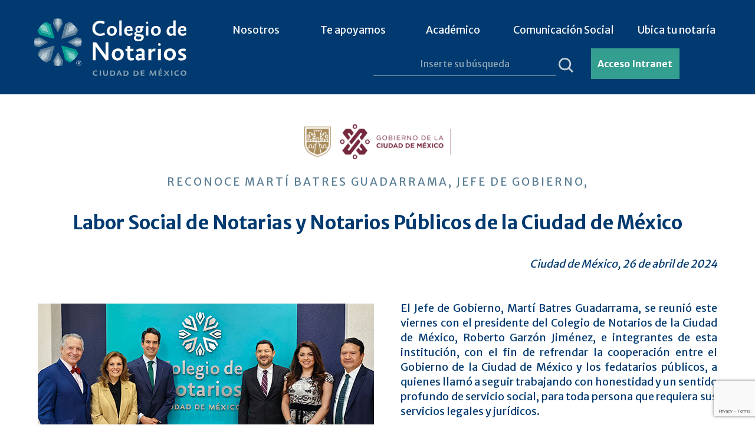

--- FILE ---
content_type: text/html; charset=UTF-8
request_url: https://colegiodenotarios.org.mx/reconocimiento-marti-batres-a-notarios-cdmx
body_size: 4749
content:
<!doctype html>
<html>
<head>

<meta charset="UTF-8">
<title>Colegio de Notarios de la Ciudad de México</title>
<meta name="keywords" content=""/>
<meta name="description" content=""/>
<meta NAME="Robots" CONTENT="ALL">
<meta NAME="rating" CONTENT="General">
<meta name="Copyright" CONTENT="2019 © Colegio de Notarios de la Ciudad de México">
<meta name="Author" CONTENT="www.interartis.com">
<link rel="shortcut icon" href="logo.ico">
<link href="css/ty.css" rel="stylesheet" type="text/css">
<link href="css/boilerplate.css" rel="stylesheet" type="text/css">
<link href="css/menu_styles.css" rel="stylesheet" type="text/css">
 <link href="css/estilos-nan.css" rel="stylesheet" type="text/css">
<script src='https://www.google.com/recaptcha/api.js?render=6LertmUpAAAAAOXqlXJxoTSvmO23kq1-mBHiziFI'></script>
<script src="js/respond.min.js"></script>
<script src="https://code.jquery.com/jquery-latest.min.js" type="text/javascript"></script>
<script src="js/script.js"></script>
<script src="js/escrits.js"></script>
<script src="js/tab-script.js"></script>

<link rel="stylesheet" href="css/jquery.modal.min.css"> 
<script src="js/jquery-3.3.1.min.js"></script>
<script src="js/jquery.modal.min.js"></script>

 <script type="text/javascript">
function registro_buscar () { 
  $("#Buscar").val(1); 
  $("#Busqueda").submit(); 
}
    </script>
  <script>
  $(document).ready(function() {    setTimeout(function(){ set_estadistica (); }, 200);  });
  function set_estadistica () {    var datos = "id_tipo=1&id_adm_articulo=122&sBD_Prefijo=";    console.log("entrando " + datos);   $.ajax({    url: "cms-json.php",    type: "POST",    data: datos ,    dataType: "json",    success: function(resultado) {         console.log("resultado");      if (resultado.exito) {              console.log("exito");      } else {          console.log("fallo");     }    }  });  }
</script>
</head>

<body>
<header class="fluid">
<div id="logo"><div align="center"><a href="inicio"><img src="images/colegio_notarios_ciudad_mexico.svg" alt="Colegio de Notarios de la Ciudad de México"/></a></div></div>
<div id="menu" style="margin: 0 -20px 0 0;">
  <div id="cssmenu">
      <ul><li class="w-1 Nosotros primer_elemento " style="z-index: 100; margin: 0 0.7%;"><a href="Nosotros">Nosotros</a><ul style="z-index: 100;"><li><a href="quienes_somos">¿Quiénes somos?</a></li><li><a href="que-notario-un-notario">¿Qué es / Qué hace un notario?</a></li><li><a href="directorios">Ubica tu notaría más cercana</a></li><li><a href="consejo">Consejo</a></li><li><a href="datos-contacto">Datos de contacto</a></li><li><a href="preguntas-frecuentes">Preguntas frecuentes</a></li><li><a href="evolucion-del-notariado">Evolución del notariado</a></li><li><a href="normativa">Normativa</a></li><li><a href="el-notariado-notariado-cdmx">El notariado en la Ciudad de México</a></li><li><a href="los-notariados-de-tipo-latino">Los notariados de tipo latino</a></li><li><a href="actuacion-notarial">De la actuación notarial</a></li><li><a href="instrumentos-publicos-notariales">De los instrumentos públicos notariales</a></li><li><a href="efectos-valor-juridico-de-los-instrumentos">De los efectos y valor jurídico de los instrumentos</a></li><li><a href="notariado-internacional">El notariado internacional</a></li>
</ul></li><li class="w-2 Te apoyamos  " style="z-index: 100; margin: 0 0.7%;"><a href="Te apoyamos">Te apoyamos</a><ul style="z-index: 100;"><li><a href="consultoria-gratuita">Consultorías Jurídicas Gratuitas</a></li><li><a href="jornada-notarial">Jornada Notarial</a></li><li><a href="escrituracion-programas-sociales">Escrituración en programas sociales</a></li><li><a href="septiembre-mes-testamento">Septiembre Mes del Testamento</a></li><li><a href="testamento-herencia">Testamento y herencia</a></li><li><a href="programa-sucesiones">Programa de sucesiones</a></li><li><a href="que-hacer-cuando-quiera-comprar-casa">Qué hacer cuando quiera comprar mi casa</a></li><li><a href="cancelacion-hipoteca">Cancelación de hipoteca</a></li><li><a href="voluntad-anticipada">Documento de Voluntad Anticipada</a></li><li><a href="participacion-en-materia-electoral">Participación en materia electoral</a></li><li><a href="pyme">Pequeña y mediana empresa</a></li><li><a href="iap">Instituciones de Asistencia Privada</a></li><li><a href="osc">Organizaciones de la Sociedad Civil</a></li><li><a href="costos-notariales">Costos notariales</a></li><li><a href="https://colegiodenotarios.org.mx/modulos/arancel-actual.php" target="_blank" >Arancel</a></li>
</ul></li><li class="w-3 Académico  " style="z-index: 100; margin: 0 0.7%;"><a href="Académico">Académico</a><ul style="z-index: 100;"><li><a href="https://instituto.colegiodenotarios.org.mx/index.html" target="_blank" >Instituto de Investigaciones Jurídicas del Notariado</a></li><li><a href="carrera-notarial">Carrera Notarial</a></li><li><a href="bolsa-trabajo">Bolsa de trabajo</a></li>
</ul></li><li class="w-4 comunicacion_social  " style="z-index: 100; margin: 0 0.7%;"><a href="comunicacion_social">Comunicación Social</a><ul style="z-index: 100;"><li><a href="Hemeroteca">Hemeroteca</a></li><li><a href="memoria-historica">Memoria histórica</a></li><li><a href="comunicados-prensa">Comunicados de prensa</a></li>
</ul></li><li class="w-5 directorio  " style="z-index: 100; margin: 0 0.7%;"><a href="directorio">Ubica tu notaría</a></li></ul>
  </div>
</div>
<div id="intranet">
<div class="formulario_header">
           <form action="busqueda" method="post" name="Busqueda" id="Busqueda"  class="psin">
            <input name="Busqueda" type="text" class="field1" id="Busqueda" size="22" maxlength="512" placeholder="Inserte su búsqueda" style="width: 300px;"/>
            <a href="javascript: void(0);" onclick="registro_buscar();"><img src="images/lupa.svg" alt="Buscador sitio"/></a>
            </form>
        </div>
<a class="bot_header" href="acceso_intranet.php" rel="modal:open">Acceso Intranet</a></div>
</header>
<div id="cont_int2" class="fluid"><br><br>
	<img style="margin: auto;width: 250px;margin: auto;display: block;" src="images/eventos/logo-cdmx.png" alt="Gobierno de la Ciudad de México"><br>
  <h3>Reconoce Martí Batres Guadarrama, Jefe de Gobierno,</h3>  
<h1>Labor Social de Notarias y Notarios Públicos de la Ciudad de México</h1>

    
<div align="right"><em> Ciudad de México, 26 de abril de 2024 </em></div><br><br>
	
<img class="fotos1" src="images/eventos/reconoce-marti-a-notarios.jpg" alt="Labor Social de Notarias y Notarios Públicos de la Ciudad de México">El Jefe de Gobierno, Martí Batres Guadarrama, se reunió este viernes con el presidente del Colegio de Notarios de la Ciudad de México, Roberto Garzón Jiménez, e integrantes de esta institución, con el fin de refrendar la cooperación entre el Gobierno de la Ciudad de México y los fedatarios públicos, a quienes llamó a seguir trabajando con honestidad y un sentido profundo de servicio social, para toda persona que requiera sus servicios legales y jurídicos.<br><br><br>

<img class="fotos2" src="images/eventos/reconoce-marti-a-notarios2.jpg" alt="Labor Social de Notarias y Notarios Públicos de la Ciudad de México">“Refrendamos el día de hoy con ustedes, ese propósito de colaboración y que esa colaboración nunca olvide a nadie, incluidos los que menos tienen. Pensamos nosotros que se debe gobernar para todas y todos, pero siempre pensando en que hay algunos que durante mucho tiempo han sido olvidados y que hay que incorporarlos, atenderlos y ayudarles. (...) Les pido de una manera siempre muy atenta y fraternal, y con esa relación que hemos tenido durante tanto tiempo, que sigamos trabajando y que en el corto plazo que nos queda, nos ayuden a ayudarle al máximo de personas posibles para que tengan su testamento o sus escrituras”, dijo.<br><br><br>

<img class="fotos1" src="images/eventos/reconoce-marti-a-notarios3.jpg" alt="Labor Social de Notarias y Notarios Públicos de la Ciudad de México">En la sede del Colegio de Notarios, ubicada en la Alcaldía Cuauhtémoc, el mandatario capitalino detalló que los fedatarios colaboran con el Gobierno capitalino para la entrega de testamentos sin costo a familias de bajos recursos, así como para las escrituraciones de viviendas unifamiliares y multifamiliares reconstruidas luego de los sismos de 2017; para grupos vulnerables que habitan en zonas donde se requiere la regularización de tenencia de la tierra; y para vecinas y vecinos de unidades habitacionales de interés social.<br><br><br>

<img class="fotos2" src="images/eventos/reconoce-marti-a-notarios4.jpg" alt="Labor Social de Notarias y Notarios Públicos de la Ciudad de México">Tras recibir un reconocimiento del Colegio de Notarios por su participación como diputado de la entonces Asamblea Legislativa, en el proceso de promulgación de la Ley del Notariado para el Distrito Federal en el año 2000, antecedente de la actual Ley del Notariado para la Ciudad de México, el Jefe de Gobierno precisó que de esta legislación se derivan normas que regulan la relación que debe existir entre autoridades democráticamente electas y los fedatarios públicos. “Las famosas Jornadas Notariales, a mí me da mucho orgullo decirlo, se derivaron de aquella gestión, de aquella Legislatura 1997-2000, y de la relación con el Colegio de Notarios, hoy en día continúan. (...) Así, en una permanente Jornada Notarial para apoyar a la gente, la regularización, la tenencia de la tierra, buscando reducciones en impuestos, derechos y honorarios seguimos trabajando, esto es especialmente importante. Todos los meses de septiembre, que ya es conocido como el “Mes del Testamento”, el Colegio ofrece un gran servicio”, agregó. Por su parte, el presidente del Colegio de Notarios, Roberto Garzón Jiménez, reconoció el liderazgo y compromiso que ha tenido Martí Batres con el gremio notarial a lo largo de su trayectoria como diputado, senador de la República, secretario de Gobierno y al frente de la Jefatura de Gobierno. Asimismo, señaló que la Ley del Notariado para el Distrito Federal sentó las bases para la normativa actual que rige a esta profesión.<br><br><br>

<img class="fotos1" src="images/eventos/reconoce-marti-a-notarios5.jpg" alt="Labor Social de Notarias y Notarios Públicos de la Ciudad de México">“El proceso de acceso al notariado en la Ciudad de México se distingue por sus elevados estándares de objetividad, profesionalismo, transparencia y publicidad. (...) Agradecemos sus esfuerzos legislativos en beneficio de nuestra profesión y de la sociedad, y reafirmamos nuestro compromiso de colaborar estrechamente con usted y las autoridades pertinentes para impulsar iniciativas que beneficien a la ciudadanía. Estamos convencidos de que juntos podemos hacer la diferencia y contribuir a un país más próspero”, comentó.
<br><br><br>
	<a style="color: #349e90; text-decoration: none;" href="https://jefaturadegobierno.cdmx.gob.mx/comunicacion/nota/reconoce-marti-batres-guadarrama-jefe-de-gobierno-labor-social-de-notarias-y-notarios-publicos-de-la-ciudad-de-mexico" target="_blank">Nota: Comunicado de la Jefatura de gobierno</a>

</div>

<footer class="fluid">
	<div class="pie_cont">
<div class="roseta3_cont"><img class="roseta3_img" src="images/logos-pie.png" alt="Colegio de Notarios de la Ciudad de México"/></div>
<div class="pie_col1">
		<span class="pie_title">NOSOTROS</span>
<ul>
	    <li><a href="?articulo=11">¿Quiénes somos?</a></li>
            <li><a href="?articulo=14">¿Qué es / Qué hace un notario?</a></li>
            <li><a href="?articulo=15">Directorio de notarios</a></li>
			<li><a href="?articulo=16">Consejo</a></li>
            <li><a href="?articulo=17">Datos de contacto</a></li>
            <li><a href="?articulo=18">Preguntas frecuentes</a></li>
            <li><a href="?articulo=19">Evolución del notariado</a></li>
			<li><a href="?articulo=20">Normativa</a></li>
            <li><a href="?articulo=21">El notariado en la Ciudad de México</a></li>
            <li><a href="?articulo=22">Los notariados de tipo latino</a></li>
            <li><a href="?articulo=23">De la actuación notarial</a></li>
            <li><a href="?articulo=24">De los instrumentos públicos notariales</a></li>
			<li><a href="?articulo=25">De los efectos y valor jurídico de los Instrumentos</a></li>
            <li><a href="?articulo=26">El notariado internacional</a></li>
		</ul>
</div>
<div class="pie_col2">
		<span class="pie_title">TE APOYAMOS</span>
<ul>
	    <li><a href="?articulo=27">Consultoría Jurídica Gratuita</a></li>
            <li><a href="?articulo=28">Jornada notarial</a></li>
            <li><a href="?articulo=29">Escrituración en programas sociales</a></li>
            <li><a href="?articulo=30">Septiembre mes del testamento</a></li>
            <li><a href="?articulo=31">Testamento y herencia</a></li>
            <li><a href="?articulo=32">¿Qué hacer cuando quiera comprar mi casa?</a></li>
            <li><a href="?articulo=33">Cancelación de hipoteca</a></li>
            <li><a href="?articulo=34">Documento de voluntad anticipada</a></li>
            <li><a href="?articulo=35">Participación en materia electoral</a></li>
            <li><a href="?articulo=36">Pequeña y mediana empresa</a></li>
            <li><a href="?articulo=37">Instituciones de asistencia privada</a></li>
            <li><a href="?articulo=38">Organizaciones de la sociedad civil</a></li>
            <li><a href="?articulo=39">Costos notariales</a></li>
            <li><a href="https://colegiodenotarios.org.mx/modulos/arancel-actual.php" target="_blank">Arancel</a></li>
		</ul>
</div>
<div class="pie_col3">
		<span class="pie_title">ACADÉMICO</span>
<ul>
	    	<li><a href="https://instituto.colegiodenotarios.org.mx/index.html" target="_blank">Instituto de Investigaciones Jurídicas del Notariado</a></li>
			<li><a href="?articulo=41">Carrera notarial</a></li>
            <li><a href="?articulo=43">Exámenes</a></li>
            <li><a href="https://instituto.colegiodenotarios.org.mx/biblioteca" target="_blank">Biblioteca</a></li>
            <li><a href="?articulo=47">Bolsa de trabajo</a></li>
		</ul>      
		<span class="pie_title">COMUNICACIÓN SOCIAL</span>
<ul>
	    <li><a href="?articulo=9">Hemeroteca</a></li>
			<li><a href="?articulo=48">Memoria histórica</a></li>
            <li><a href="?articulo=49">Comunicados de prensa</a></li>
		</ul>   
</div>
<div class="pie_col4">
<span class="pie_title">CONTACTO</span><br><br>
<em>Conmutador:</em> <strong>(55) 5511-1819</strong> <br><br>
<em>Horario de atención a usuarios por teléfono</em><br>
<em>Lunes a Jueves:</em><br>
De 9:00 a 14:00 y de 15:00 a 18:00<br>
<em>Viernes:</em><br>
De 9:00 a 14:00 y de 15:00 a 17:00
<br><br>
Río Tigris No. 63, Col. Cuauhtémoc
<br>
C.P. 06500, Ciudad de México
<br><br>
<a class="redes_sociales" href="https://www.facebook.com/colegionotarioscdmx/" target="_blank"><img src="images/facebook_logo.svg" alt="facebook"/></a>

<a class="redes_sociales" href="https://www.tiktok.com/@colegiodenotarioscdmx" target="_blank"><img src="images/tiktok_logo.svg" alt="Tiktok"/></a>

<a class="redes_sociales" href="https://x.com/colegionotarios" target="_blank"><img src="images/x.svg" alt="x"/></a>
<a class="redes_sociales" href="https://www.linkedin.com/company/colegio-de-notarios-de-la-ciudad-de-m%C3%A9xico/" target="_blank"><img src="images/linkedin.svg" alt="linkedin"/></a>
	<a class="redes_sociales" href="https://www.instagram.com/colegiodenotarioscdmx/" target="_blank"><img src="images/instagram.svg" alt="instagram"/></a>
	<a class="redes_sociales" href="https://www.youtube.com/c/ColegiodeNotariosdelaCiudaddeM%C3%A9xico" target="_blank"><img src="images/youtube_logo.svg" alt="YouTube"/></a>
</div>
<div class="pie_cont2">
©️ 2025 Todos los derechos reservados. Colegio de Notarios Ciudad de México®️ y Red Integral Notarial®️ son marcas registradas.	
	<span class="div_line"> | </span> <a href="doctos/aviso_privacidad_CNCDMX.pdf" target="_blank">Aviso de Privacidad</a><span class="div_line"> | </span>Un desarrollo de <a href="http://www.interartis.com/" target="_blank"><img src="images/interartis_nvo.png" alt="Interartis - DISEÑO GRÁFICO + WEB + SISTEMAS"/></a>
</div>
</div>
</footer>
<script src="js/script-prg.js"></script>
</body>
</html>

--- FILE ---
content_type: text/html; charset=utf-8
request_url: https://www.google.com/recaptcha/api2/anchor?ar=1&k=6LertmUpAAAAAOXqlXJxoTSvmO23kq1-mBHiziFI&co=aHR0cHM6Ly9jb2xlZ2lvZGVub3Rhcmlvcy5vcmcubXg6NDQz&hl=en&v=PoyoqOPhxBO7pBk68S4YbpHZ&size=invisible&anchor-ms=20000&execute-ms=30000&cb=wyrxda58npa0
body_size: 48717
content:
<!DOCTYPE HTML><html dir="ltr" lang="en"><head><meta http-equiv="Content-Type" content="text/html; charset=UTF-8">
<meta http-equiv="X-UA-Compatible" content="IE=edge">
<title>reCAPTCHA</title>
<style type="text/css">
/* cyrillic-ext */
@font-face {
  font-family: 'Roboto';
  font-style: normal;
  font-weight: 400;
  font-stretch: 100%;
  src: url(//fonts.gstatic.com/s/roboto/v48/KFO7CnqEu92Fr1ME7kSn66aGLdTylUAMa3GUBHMdazTgWw.woff2) format('woff2');
  unicode-range: U+0460-052F, U+1C80-1C8A, U+20B4, U+2DE0-2DFF, U+A640-A69F, U+FE2E-FE2F;
}
/* cyrillic */
@font-face {
  font-family: 'Roboto';
  font-style: normal;
  font-weight: 400;
  font-stretch: 100%;
  src: url(//fonts.gstatic.com/s/roboto/v48/KFO7CnqEu92Fr1ME7kSn66aGLdTylUAMa3iUBHMdazTgWw.woff2) format('woff2');
  unicode-range: U+0301, U+0400-045F, U+0490-0491, U+04B0-04B1, U+2116;
}
/* greek-ext */
@font-face {
  font-family: 'Roboto';
  font-style: normal;
  font-weight: 400;
  font-stretch: 100%;
  src: url(//fonts.gstatic.com/s/roboto/v48/KFO7CnqEu92Fr1ME7kSn66aGLdTylUAMa3CUBHMdazTgWw.woff2) format('woff2');
  unicode-range: U+1F00-1FFF;
}
/* greek */
@font-face {
  font-family: 'Roboto';
  font-style: normal;
  font-weight: 400;
  font-stretch: 100%;
  src: url(//fonts.gstatic.com/s/roboto/v48/KFO7CnqEu92Fr1ME7kSn66aGLdTylUAMa3-UBHMdazTgWw.woff2) format('woff2');
  unicode-range: U+0370-0377, U+037A-037F, U+0384-038A, U+038C, U+038E-03A1, U+03A3-03FF;
}
/* math */
@font-face {
  font-family: 'Roboto';
  font-style: normal;
  font-weight: 400;
  font-stretch: 100%;
  src: url(//fonts.gstatic.com/s/roboto/v48/KFO7CnqEu92Fr1ME7kSn66aGLdTylUAMawCUBHMdazTgWw.woff2) format('woff2');
  unicode-range: U+0302-0303, U+0305, U+0307-0308, U+0310, U+0312, U+0315, U+031A, U+0326-0327, U+032C, U+032F-0330, U+0332-0333, U+0338, U+033A, U+0346, U+034D, U+0391-03A1, U+03A3-03A9, U+03B1-03C9, U+03D1, U+03D5-03D6, U+03F0-03F1, U+03F4-03F5, U+2016-2017, U+2034-2038, U+203C, U+2040, U+2043, U+2047, U+2050, U+2057, U+205F, U+2070-2071, U+2074-208E, U+2090-209C, U+20D0-20DC, U+20E1, U+20E5-20EF, U+2100-2112, U+2114-2115, U+2117-2121, U+2123-214F, U+2190, U+2192, U+2194-21AE, U+21B0-21E5, U+21F1-21F2, U+21F4-2211, U+2213-2214, U+2216-22FF, U+2308-230B, U+2310, U+2319, U+231C-2321, U+2336-237A, U+237C, U+2395, U+239B-23B7, U+23D0, U+23DC-23E1, U+2474-2475, U+25AF, U+25B3, U+25B7, U+25BD, U+25C1, U+25CA, U+25CC, U+25FB, U+266D-266F, U+27C0-27FF, U+2900-2AFF, U+2B0E-2B11, U+2B30-2B4C, U+2BFE, U+3030, U+FF5B, U+FF5D, U+1D400-1D7FF, U+1EE00-1EEFF;
}
/* symbols */
@font-face {
  font-family: 'Roboto';
  font-style: normal;
  font-weight: 400;
  font-stretch: 100%;
  src: url(//fonts.gstatic.com/s/roboto/v48/KFO7CnqEu92Fr1ME7kSn66aGLdTylUAMaxKUBHMdazTgWw.woff2) format('woff2');
  unicode-range: U+0001-000C, U+000E-001F, U+007F-009F, U+20DD-20E0, U+20E2-20E4, U+2150-218F, U+2190, U+2192, U+2194-2199, U+21AF, U+21E6-21F0, U+21F3, U+2218-2219, U+2299, U+22C4-22C6, U+2300-243F, U+2440-244A, U+2460-24FF, U+25A0-27BF, U+2800-28FF, U+2921-2922, U+2981, U+29BF, U+29EB, U+2B00-2BFF, U+4DC0-4DFF, U+FFF9-FFFB, U+10140-1018E, U+10190-1019C, U+101A0, U+101D0-101FD, U+102E0-102FB, U+10E60-10E7E, U+1D2C0-1D2D3, U+1D2E0-1D37F, U+1F000-1F0FF, U+1F100-1F1AD, U+1F1E6-1F1FF, U+1F30D-1F30F, U+1F315, U+1F31C, U+1F31E, U+1F320-1F32C, U+1F336, U+1F378, U+1F37D, U+1F382, U+1F393-1F39F, U+1F3A7-1F3A8, U+1F3AC-1F3AF, U+1F3C2, U+1F3C4-1F3C6, U+1F3CA-1F3CE, U+1F3D4-1F3E0, U+1F3ED, U+1F3F1-1F3F3, U+1F3F5-1F3F7, U+1F408, U+1F415, U+1F41F, U+1F426, U+1F43F, U+1F441-1F442, U+1F444, U+1F446-1F449, U+1F44C-1F44E, U+1F453, U+1F46A, U+1F47D, U+1F4A3, U+1F4B0, U+1F4B3, U+1F4B9, U+1F4BB, U+1F4BF, U+1F4C8-1F4CB, U+1F4D6, U+1F4DA, U+1F4DF, U+1F4E3-1F4E6, U+1F4EA-1F4ED, U+1F4F7, U+1F4F9-1F4FB, U+1F4FD-1F4FE, U+1F503, U+1F507-1F50B, U+1F50D, U+1F512-1F513, U+1F53E-1F54A, U+1F54F-1F5FA, U+1F610, U+1F650-1F67F, U+1F687, U+1F68D, U+1F691, U+1F694, U+1F698, U+1F6AD, U+1F6B2, U+1F6B9-1F6BA, U+1F6BC, U+1F6C6-1F6CF, U+1F6D3-1F6D7, U+1F6E0-1F6EA, U+1F6F0-1F6F3, U+1F6F7-1F6FC, U+1F700-1F7FF, U+1F800-1F80B, U+1F810-1F847, U+1F850-1F859, U+1F860-1F887, U+1F890-1F8AD, U+1F8B0-1F8BB, U+1F8C0-1F8C1, U+1F900-1F90B, U+1F93B, U+1F946, U+1F984, U+1F996, U+1F9E9, U+1FA00-1FA6F, U+1FA70-1FA7C, U+1FA80-1FA89, U+1FA8F-1FAC6, U+1FACE-1FADC, U+1FADF-1FAE9, U+1FAF0-1FAF8, U+1FB00-1FBFF;
}
/* vietnamese */
@font-face {
  font-family: 'Roboto';
  font-style: normal;
  font-weight: 400;
  font-stretch: 100%;
  src: url(//fonts.gstatic.com/s/roboto/v48/KFO7CnqEu92Fr1ME7kSn66aGLdTylUAMa3OUBHMdazTgWw.woff2) format('woff2');
  unicode-range: U+0102-0103, U+0110-0111, U+0128-0129, U+0168-0169, U+01A0-01A1, U+01AF-01B0, U+0300-0301, U+0303-0304, U+0308-0309, U+0323, U+0329, U+1EA0-1EF9, U+20AB;
}
/* latin-ext */
@font-face {
  font-family: 'Roboto';
  font-style: normal;
  font-weight: 400;
  font-stretch: 100%;
  src: url(//fonts.gstatic.com/s/roboto/v48/KFO7CnqEu92Fr1ME7kSn66aGLdTylUAMa3KUBHMdazTgWw.woff2) format('woff2');
  unicode-range: U+0100-02BA, U+02BD-02C5, U+02C7-02CC, U+02CE-02D7, U+02DD-02FF, U+0304, U+0308, U+0329, U+1D00-1DBF, U+1E00-1E9F, U+1EF2-1EFF, U+2020, U+20A0-20AB, U+20AD-20C0, U+2113, U+2C60-2C7F, U+A720-A7FF;
}
/* latin */
@font-face {
  font-family: 'Roboto';
  font-style: normal;
  font-weight: 400;
  font-stretch: 100%;
  src: url(//fonts.gstatic.com/s/roboto/v48/KFO7CnqEu92Fr1ME7kSn66aGLdTylUAMa3yUBHMdazQ.woff2) format('woff2');
  unicode-range: U+0000-00FF, U+0131, U+0152-0153, U+02BB-02BC, U+02C6, U+02DA, U+02DC, U+0304, U+0308, U+0329, U+2000-206F, U+20AC, U+2122, U+2191, U+2193, U+2212, U+2215, U+FEFF, U+FFFD;
}
/* cyrillic-ext */
@font-face {
  font-family: 'Roboto';
  font-style: normal;
  font-weight: 500;
  font-stretch: 100%;
  src: url(//fonts.gstatic.com/s/roboto/v48/KFO7CnqEu92Fr1ME7kSn66aGLdTylUAMa3GUBHMdazTgWw.woff2) format('woff2');
  unicode-range: U+0460-052F, U+1C80-1C8A, U+20B4, U+2DE0-2DFF, U+A640-A69F, U+FE2E-FE2F;
}
/* cyrillic */
@font-face {
  font-family: 'Roboto';
  font-style: normal;
  font-weight: 500;
  font-stretch: 100%;
  src: url(//fonts.gstatic.com/s/roboto/v48/KFO7CnqEu92Fr1ME7kSn66aGLdTylUAMa3iUBHMdazTgWw.woff2) format('woff2');
  unicode-range: U+0301, U+0400-045F, U+0490-0491, U+04B0-04B1, U+2116;
}
/* greek-ext */
@font-face {
  font-family: 'Roboto';
  font-style: normal;
  font-weight: 500;
  font-stretch: 100%;
  src: url(//fonts.gstatic.com/s/roboto/v48/KFO7CnqEu92Fr1ME7kSn66aGLdTylUAMa3CUBHMdazTgWw.woff2) format('woff2');
  unicode-range: U+1F00-1FFF;
}
/* greek */
@font-face {
  font-family: 'Roboto';
  font-style: normal;
  font-weight: 500;
  font-stretch: 100%;
  src: url(//fonts.gstatic.com/s/roboto/v48/KFO7CnqEu92Fr1ME7kSn66aGLdTylUAMa3-UBHMdazTgWw.woff2) format('woff2');
  unicode-range: U+0370-0377, U+037A-037F, U+0384-038A, U+038C, U+038E-03A1, U+03A3-03FF;
}
/* math */
@font-face {
  font-family: 'Roboto';
  font-style: normal;
  font-weight: 500;
  font-stretch: 100%;
  src: url(//fonts.gstatic.com/s/roboto/v48/KFO7CnqEu92Fr1ME7kSn66aGLdTylUAMawCUBHMdazTgWw.woff2) format('woff2');
  unicode-range: U+0302-0303, U+0305, U+0307-0308, U+0310, U+0312, U+0315, U+031A, U+0326-0327, U+032C, U+032F-0330, U+0332-0333, U+0338, U+033A, U+0346, U+034D, U+0391-03A1, U+03A3-03A9, U+03B1-03C9, U+03D1, U+03D5-03D6, U+03F0-03F1, U+03F4-03F5, U+2016-2017, U+2034-2038, U+203C, U+2040, U+2043, U+2047, U+2050, U+2057, U+205F, U+2070-2071, U+2074-208E, U+2090-209C, U+20D0-20DC, U+20E1, U+20E5-20EF, U+2100-2112, U+2114-2115, U+2117-2121, U+2123-214F, U+2190, U+2192, U+2194-21AE, U+21B0-21E5, U+21F1-21F2, U+21F4-2211, U+2213-2214, U+2216-22FF, U+2308-230B, U+2310, U+2319, U+231C-2321, U+2336-237A, U+237C, U+2395, U+239B-23B7, U+23D0, U+23DC-23E1, U+2474-2475, U+25AF, U+25B3, U+25B7, U+25BD, U+25C1, U+25CA, U+25CC, U+25FB, U+266D-266F, U+27C0-27FF, U+2900-2AFF, U+2B0E-2B11, U+2B30-2B4C, U+2BFE, U+3030, U+FF5B, U+FF5D, U+1D400-1D7FF, U+1EE00-1EEFF;
}
/* symbols */
@font-face {
  font-family: 'Roboto';
  font-style: normal;
  font-weight: 500;
  font-stretch: 100%;
  src: url(//fonts.gstatic.com/s/roboto/v48/KFO7CnqEu92Fr1ME7kSn66aGLdTylUAMaxKUBHMdazTgWw.woff2) format('woff2');
  unicode-range: U+0001-000C, U+000E-001F, U+007F-009F, U+20DD-20E0, U+20E2-20E4, U+2150-218F, U+2190, U+2192, U+2194-2199, U+21AF, U+21E6-21F0, U+21F3, U+2218-2219, U+2299, U+22C4-22C6, U+2300-243F, U+2440-244A, U+2460-24FF, U+25A0-27BF, U+2800-28FF, U+2921-2922, U+2981, U+29BF, U+29EB, U+2B00-2BFF, U+4DC0-4DFF, U+FFF9-FFFB, U+10140-1018E, U+10190-1019C, U+101A0, U+101D0-101FD, U+102E0-102FB, U+10E60-10E7E, U+1D2C0-1D2D3, U+1D2E0-1D37F, U+1F000-1F0FF, U+1F100-1F1AD, U+1F1E6-1F1FF, U+1F30D-1F30F, U+1F315, U+1F31C, U+1F31E, U+1F320-1F32C, U+1F336, U+1F378, U+1F37D, U+1F382, U+1F393-1F39F, U+1F3A7-1F3A8, U+1F3AC-1F3AF, U+1F3C2, U+1F3C4-1F3C6, U+1F3CA-1F3CE, U+1F3D4-1F3E0, U+1F3ED, U+1F3F1-1F3F3, U+1F3F5-1F3F7, U+1F408, U+1F415, U+1F41F, U+1F426, U+1F43F, U+1F441-1F442, U+1F444, U+1F446-1F449, U+1F44C-1F44E, U+1F453, U+1F46A, U+1F47D, U+1F4A3, U+1F4B0, U+1F4B3, U+1F4B9, U+1F4BB, U+1F4BF, U+1F4C8-1F4CB, U+1F4D6, U+1F4DA, U+1F4DF, U+1F4E3-1F4E6, U+1F4EA-1F4ED, U+1F4F7, U+1F4F9-1F4FB, U+1F4FD-1F4FE, U+1F503, U+1F507-1F50B, U+1F50D, U+1F512-1F513, U+1F53E-1F54A, U+1F54F-1F5FA, U+1F610, U+1F650-1F67F, U+1F687, U+1F68D, U+1F691, U+1F694, U+1F698, U+1F6AD, U+1F6B2, U+1F6B9-1F6BA, U+1F6BC, U+1F6C6-1F6CF, U+1F6D3-1F6D7, U+1F6E0-1F6EA, U+1F6F0-1F6F3, U+1F6F7-1F6FC, U+1F700-1F7FF, U+1F800-1F80B, U+1F810-1F847, U+1F850-1F859, U+1F860-1F887, U+1F890-1F8AD, U+1F8B0-1F8BB, U+1F8C0-1F8C1, U+1F900-1F90B, U+1F93B, U+1F946, U+1F984, U+1F996, U+1F9E9, U+1FA00-1FA6F, U+1FA70-1FA7C, U+1FA80-1FA89, U+1FA8F-1FAC6, U+1FACE-1FADC, U+1FADF-1FAE9, U+1FAF0-1FAF8, U+1FB00-1FBFF;
}
/* vietnamese */
@font-face {
  font-family: 'Roboto';
  font-style: normal;
  font-weight: 500;
  font-stretch: 100%;
  src: url(//fonts.gstatic.com/s/roboto/v48/KFO7CnqEu92Fr1ME7kSn66aGLdTylUAMa3OUBHMdazTgWw.woff2) format('woff2');
  unicode-range: U+0102-0103, U+0110-0111, U+0128-0129, U+0168-0169, U+01A0-01A1, U+01AF-01B0, U+0300-0301, U+0303-0304, U+0308-0309, U+0323, U+0329, U+1EA0-1EF9, U+20AB;
}
/* latin-ext */
@font-face {
  font-family: 'Roboto';
  font-style: normal;
  font-weight: 500;
  font-stretch: 100%;
  src: url(//fonts.gstatic.com/s/roboto/v48/KFO7CnqEu92Fr1ME7kSn66aGLdTylUAMa3KUBHMdazTgWw.woff2) format('woff2');
  unicode-range: U+0100-02BA, U+02BD-02C5, U+02C7-02CC, U+02CE-02D7, U+02DD-02FF, U+0304, U+0308, U+0329, U+1D00-1DBF, U+1E00-1E9F, U+1EF2-1EFF, U+2020, U+20A0-20AB, U+20AD-20C0, U+2113, U+2C60-2C7F, U+A720-A7FF;
}
/* latin */
@font-face {
  font-family: 'Roboto';
  font-style: normal;
  font-weight: 500;
  font-stretch: 100%;
  src: url(//fonts.gstatic.com/s/roboto/v48/KFO7CnqEu92Fr1ME7kSn66aGLdTylUAMa3yUBHMdazQ.woff2) format('woff2');
  unicode-range: U+0000-00FF, U+0131, U+0152-0153, U+02BB-02BC, U+02C6, U+02DA, U+02DC, U+0304, U+0308, U+0329, U+2000-206F, U+20AC, U+2122, U+2191, U+2193, U+2212, U+2215, U+FEFF, U+FFFD;
}
/* cyrillic-ext */
@font-face {
  font-family: 'Roboto';
  font-style: normal;
  font-weight: 900;
  font-stretch: 100%;
  src: url(//fonts.gstatic.com/s/roboto/v48/KFO7CnqEu92Fr1ME7kSn66aGLdTylUAMa3GUBHMdazTgWw.woff2) format('woff2');
  unicode-range: U+0460-052F, U+1C80-1C8A, U+20B4, U+2DE0-2DFF, U+A640-A69F, U+FE2E-FE2F;
}
/* cyrillic */
@font-face {
  font-family: 'Roboto';
  font-style: normal;
  font-weight: 900;
  font-stretch: 100%;
  src: url(//fonts.gstatic.com/s/roboto/v48/KFO7CnqEu92Fr1ME7kSn66aGLdTylUAMa3iUBHMdazTgWw.woff2) format('woff2');
  unicode-range: U+0301, U+0400-045F, U+0490-0491, U+04B0-04B1, U+2116;
}
/* greek-ext */
@font-face {
  font-family: 'Roboto';
  font-style: normal;
  font-weight: 900;
  font-stretch: 100%;
  src: url(//fonts.gstatic.com/s/roboto/v48/KFO7CnqEu92Fr1ME7kSn66aGLdTylUAMa3CUBHMdazTgWw.woff2) format('woff2');
  unicode-range: U+1F00-1FFF;
}
/* greek */
@font-face {
  font-family: 'Roboto';
  font-style: normal;
  font-weight: 900;
  font-stretch: 100%;
  src: url(//fonts.gstatic.com/s/roboto/v48/KFO7CnqEu92Fr1ME7kSn66aGLdTylUAMa3-UBHMdazTgWw.woff2) format('woff2');
  unicode-range: U+0370-0377, U+037A-037F, U+0384-038A, U+038C, U+038E-03A1, U+03A3-03FF;
}
/* math */
@font-face {
  font-family: 'Roboto';
  font-style: normal;
  font-weight: 900;
  font-stretch: 100%;
  src: url(//fonts.gstatic.com/s/roboto/v48/KFO7CnqEu92Fr1ME7kSn66aGLdTylUAMawCUBHMdazTgWw.woff2) format('woff2');
  unicode-range: U+0302-0303, U+0305, U+0307-0308, U+0310, U+0312, U+0315, U+031A, U+0326-0327, U+032C, U+032F-0330, U+0332-0333, U+0338, U+033A, U+0346, U+034D, U+0391-03A1, U+03A3-03A9, U+03B1-03C9, U+03D1, U+03D5-03D6, U+03F0-03F1, U+03F4-03F5, U+2016-2017, U+2034-2038, U+203C, U+2040, U+2043, U+2047, U+2050, U+2057, U+205F, U+2070-2071, U+2074-208E, U+2090-209C, U+20D0-20DC, U+20E1, U+20E5-20EF, U+2100-2112, U+2114-2115, U+2117-2121, U+2123-214F, U+2190, U+2192, U+2194-21AE, U+21B0-21E5, U+21F1-21F2, U+21F4-2211, U+2213-2214, U+2216-22FF, U+2308-230B, U+2310, U+2319, U+231C-2321, U+2336-237A, U+237C, U+2395, U+239B-23B7, U+23D0, U+23DC-23E1, U+2474-2475, U+25AF, U+25B3, U+25B7, U+25BD, U+25C1, U+25CA, U+25CC, U+25FB, U+266D-266F, U+27C0-27FF, U+2900-2AFF, U+2B0E-2B11, U+2B30-2B4C, U+2BFE, U+3030, U+FF5B, U+FF5D, U+1D400-1D7FF, U+1EE00-1EEFF;
}
/* symbols */
@font-face {
  font-family: 'Roboto';
  font-style: normal;
  font-weight: 900;
  font-stretch: 100%;
  src: url(//fonts.gstatic.com/s/roboto/v48/KFO7CnqEu92Fr1ME7kSn66aGLdTylUAMaxKUBHMdazTgWw.woff2) format('woff2');
  unicode-range: U+0001-000C, U+000E-001F, U+007F-009F, U+20DD-20E0, U+20E2-20E4, U+2150-218F, U+2190, U+2192, U+2194-2199, U+21AF, U+21E6-21F0, U+21F3, U+2218-2219, U+2299, U+22C4-22C6, U+2300-243F, U+2440-244A, U+2460-24FF, U+25A0-27BF, U+2800-28FF, U+2921-2922, U+2981, U+29BF, U+29EB, U+2B00-2BFF, U+4DC0-4DFF, U+FFF9-FFFB, U+10140-1018E, U+10190-1019C, U+101A0, U+101D0-101FD, U+102E0-102FB, U+10E60-10E7E, U+1D2C0-1D2D3, U+1D2E0-1D37F, U+1F000-1F0FF, U+1F100-1F1AD, U+1F1E6-1F1FF, U+1F30D-1F30F, U+1F315, U+1F31C, U+1F31E, U+1F320-1F32C, U+1F336, U+1F378, U+1F37D, U+1F382, U+1F393-1F39F, U+1F3A7-1F3A8, U+1F3AC-1F3AF, U+1F3C2, U+1F3C4-1F3C6, U+1F3CA-1F3CE, U+1F3D4-1F3E0, U+1F3ED, U+1F3F1-1F3F3, U+1F3F5-1F3F7, U+1F408, U+1F415, U+1F41F, U+1F426, U+1F43F, U+1F441-1F442, U+1F444, U+1F446-1F449, U+1F44C-1F44E, U+1F453, U+1F46A, U+1F47D, U+1F4A3, U+1F4B0, U+1F4B3, U+1F4B9, U+1F4BB, U+1F4BF, U+1F4C8-1F4CB, U+1F4D6, U+1F4DA, U+1F4DF, U+1F4E3-1F4E6, U+1F4EA-1F4ED, U+1F4F7, U+1F4F9-1F4FB, U+1F4FD-1F4FE, U+1F503, U+1F507-1F50B, U+1F50D, U+1F512-1F513, U+1F53E-1F54A, U+1F54F-1F5FA, U+1F610, U+1F650-1F67F, U+1F687, U+1F68D, U+1F691, U+1F694, U+1F698, U+1F6AD, U+1F6B2, U+1F6B9-1F6BA, U+1F6BC, U+1F6C6-1F6CF, U+1F6D3-1F6D7, U+1F6E0-1F6EA, U+1F6F0-1F6F3, U+1F6F7-1F6FC, U+1F700-1F7FF, U+1F800-1F80B, U+1F810-1F847, U+1F850-1F859, U+1F860-1F887, U+1F890-1F8AD, U+1F8B0-1F8BB, U+1F8C0-1F8C1, U+1F900-1F90B, U+1F93B, U+1F946, U+1F984, U+1F996, U+1F9E9, U+1FA00-1FA6F, U+1FA70-1FA7C, U+1FA80-1FA89, U+1FA8F-1FAC6, U+1FACE-1FADC, U+1FADF-1FAE9, U+1FAF0-1FAF8, U+1FB00-1FBFF;
}
/* vietnamese */
@font-face {
  font-family: 'Roboto';
  font-style: normal;
  font-weight: 900;
  font-stretch: 100%;
  src: url(//fonts.gstatic.com/s/roboto/v48/KFO7CnqEu92Fr1ME7kSn66aGLdTylUAMa3OUBHMdazTgWw.woff2) format('woff2');
  unicode-range: U+0102-0103, U+0110-0111, U+0128-0129, U+0168-0169, U+01A0-01A1, U+01AF-01B0, U+0300-0301, U+0303-0304, U+0308-0309, U+0323, U+0329, U+1EA0-1EF9, U+20AB;
}
/* latin-ext */
@font-face {
  font-family: 'Roboto';
  font-style: normal;
  font-weight: 900;
  font-stretch: 100%;
  src: url(//fonts.gstatic.com/s/roboto/v48/KFO7CnqEu92Fr1ME7kSn66aGLdTylUAMa3KUBHMdazTgWw.woff2) format('woff2');
  unicode-range: U+0100-02BA, U+02BD-02C5, U+02C7-02CC, U+02CE-02D7, U+02DD-02FF, U+0304, U+0308, U+0329, U+1D00-1DBF, U+1E00-1E9F, U+1EF2-1EFF, U+2020, U+20A0-20AB, U+20AD-20C0, U+2113, U+2C60-2C7F, U+A720-A7FF;
}
/* latin */
@font-face {
  font-family: 'Roboto';
  font-style: normal;
  font-weight: 900;
  font-stretch: 100%;
  src: url(//fonts.gstatic.com/s/roboto/v48/KFO7CnqEu92Fr1ME7kSn66aGLdTylUAMa3yUBHMdazQ.woff2) format('woff2');
  unicode-range: U+0000-00FF, U+0131, U+0152-0153, U+02BB-02BC, U+02C6, U+02DA, U+02DC, U+0304, U+0308, U+0329, U+2000-206F, U+20AC, U+2122, U+2191, U+2193, U+2212, U+2215, U+FEFF, U+FFFD;
}

</style>
<link rel="stylesheet" type="text/css" href="https://www.gstatic.com/recaptcha/releases/PoyoqOPhxBO7pBk68S4YbpHZ/styles__ltr.css">
<script nonce="EDuS6Ye2tpc_qt7x5gx6jg" type="text/javascript">window['__recaptcha_api'] = 'https://www.google.com/recaptcha/api2/';</script>
<script type="text/javascript" src="https://www.gstatic.com/recaptcha/releases/PoyoqOPhxBO7pBk68S4YbpHZ/recaptcha__en.js" nonce="EDuS6Ye2tpc_qt7x5gx6jg">
      
    </script></head>
<body><div id="rc-anchor-alert" class="rc-anchor-alert"></div>
<input type="hidden" id="recaptcha-token" value="[base64]">
<script type="text/javascript" nonce="EDuS6Ye2tpc_qt7x5gx6jg">
      recaptcha.anchor.Main.init("[\x22ainput\x22,[\x22bgdata\x22,\x22\x22,\[base64]/[base64]/[base64]/[base64]/[base64]/UltsKytdPUU6KEU8MjA0OD9SW2wrK109RT4+NnwxOTI6KChFJjY0NTEyKT09NTUyOTYmJk0rMTxjLmxlbmd0aCYmKGMuY2hhckNvZGVBdChNKzEpJjY0NTEyKT09NTYzMjA/[base64]/[base64]/[base64]/[base64]/[base64]/[base64]/[base64]\x22,\[base64]\\u003d\x22,\x22JsOaw5bDlDvCiEcTw5sBwqBqasO9wrLClsOcSythHxbDnThjwrfDosKow516d3fDr148w5JPb8O/wpTCpW8Aw6tUccOSwpw4woo0WRBPwpYdFyMfAwjCoMO1w5AHw6/CjlRdLMK6acKmwpNVDifCqSYMw4ARBcOnwpNHBE/DqsOlwoEuQVorwrvClHwpB3YHwqBqWsKNS8OcB1ZFSMOdHTzDjErCsSckLSRFW8OAw6zCtUdPw6Y4CkQAwr13aXvCvAXCusOOdFFXeMOQDcOKwoMiwqbCs8KEZGBXw5LCnFx/wrkdKMOmTAwwSyI6UcKMw7/DhcO3wqLChMO6w4dgwppCRDvDkMKDZW3Cqy5PwoxfbcKNwrrCgcKbw5LDqMOYw5Aiwpg7w6nDiMKoKcK8wpbDjmh6RGPCqsOew4RUw70mwpoVwrHCqDEdagRNO1JTSsOaNcOYW8KcwpXCr8KHWMOcw4hMwrNpw604OT/Cqhw9axvCgBjCicKTw7bCk1lXUsOEw43Ci8Kce8ODw7XCqmt2w6DCi0kXw5xpHMKdFUrCp3tWTMOJMMKJCsKJw4kvwosxWsO8w6/[base64]/ClcKKw6zDmibDnsKjw5zCgxVEw5ZJcsOyFA9bfMOYfsOZw7HCvQHCmGg5J2fCs8KOFG9zSVVvw5/DmMOBL8Oew5AIw6QbBn1bbsKYSMKMw4bDoMKJCMKhwq8awqHDkzbDq8OXw7zDrFAww4MFw6zDksKINWIzGcOcLsKoccOBwp9fw5sxJxrDtGkua8KRwp8/wqbDqTXCqSvDnQTCssOowrPCjsOwbCspf8OAw67DsMOnw6nCj8O0IEbCkEnDkcORaMKdw5FBwq/Cg8OPwrpew7BdXzMXw7nCtMOQE8OGw7xswpLDmXPCmQvCtsOFw5XDvcOQdsK2wqI6wpTCtcOgwoBIwo/DuCbDrhbDsmIrwqrCnmTCiShyWMKcUMOlw5Bzw7nDhsOgf8KGFlF5TsO/w6rDjsOLw47DucKVw4DCm8OiM8KWVTHChF7DlcO9wpXCg8Olw5rCrsKjE8Oww48pTmlfEUDDpsODHcOQwrxUw4Iaw6vDoMKAw7cawpzDh8KFWMO4w7Rxw6QEP8OgXSLCpW/ClVhzw7TCrsKAKDvChWEXLmLCvMK+csObwqhww7PDrMOKHjReB8O9JkVSSMO8W0TDrDxjw7vCvXdiwqPCvgvCvw8LwqQPwqfDgcOmwoPCqA0+e8OCX8KLZR0DBRDDqCvCp8KSwrPDuzVBw7zDoMKwKMKpDMOiAMK1wqbCh03DuMOnwpBDw6lTwpnCiDXCrgU+P8O/w7nCucKSwpYzfMKjwqnCgcOcASPCvjDDnRrDs2kUeFPDjcOuwrRWZnPDmX1oHGYIwrV1w7vDtB5eVsOjw59kYcKmSBAVw5EadcKvw6EIwplHPXlzdMOewpJtWXjDk8KSBMKOw5dzIcK4wqtVSTTDu2vCpy/DhiLDpUVrw4AKacO2wrc0w5gbdBrCkcO/DsKrwr3Dp2/[base64]/CgsK1w6XCjX0NbsOzwp3ClSRgwpDDqiPDvxvDu8K+T8KEYW7CusOGw4bDtUjDqzEGwrJ+wpDDg8KbE8KPd8O3bsO9wp0Dw6hzwqtkwptvw7/[base64]/CqcKhwp3ChjPCiHjCr8KzwqLCgMKvw43CkgAvUcOnFsOoLTXDmivDjnnDhMOkbS3CviMZw7hww53CrMKsL1hewrwlw4rCmWHDtGjDugzDvcOYfgPCoU0jPkkHw49hwpjCocK3fwx6w4w6T3gCZHU/ED7DvMKKwpbDslzDg05WPzsewrfDp2vDjhLCscKqBkHDksKMbR3CgMK/FzAbIx1aIlxIFEbDmzN/[base64]/DkBRROUU4w5xHw57Dm8O0C8K7w7fCg8KZLsOXEsK1wrAsw77Cpk1ywr1zwp9BK8Omw7jCtcOkZXbCg8OAwqtOFMOBwpTCsMKRMcOlwqJEQRLDhRouw4vCjGfDk8OkFMKZODBKwrzCtAknwr5DT8KvNm/DssKkw75+wrTCrcKaT8O+w7AfasKnDMOZw4I7w693w4zCqcOjwochw4rCo8Oawp/Dj8KIRsO3w7YSEmJEYsO6bSbCvT/DpGnDtcOjYHY/w7ghw5NRwq7DlnEdwrbCo8KYwrh+E8O/woDCtysjwplQcG/CtmU5w6RAPg10cgPDvw1uFWQWw61nw6tlw7/[base64]/[base64]/DpsK8IcO9b8KEw47CisO5PWfDsCMNGMKDZcO/wqDCj1UFdS4EHcOlV8O+IMKowrw1w7DClMKFchHDmsOYwpR/[base64]/DsAYxGhLChcKQw6dsw68oQsKDwrh2R3vDgCFtwpp0w4/CuS7Dmy0Pw6jDiUzCtzDCjMO1w6x/FwQBw5diEMO7QcOaw57DlXzDoAzClw/CjcKvw5fCjsOJSMKyAcKsw71UwqUXRkJhOMKZVcOdw4gIPUE/bWgKOcKJD1EnS1PDk8OQwps8wrBZEEjDksKZccOZGcO6w7/[base64]/[base64]/[base64]/CiyUfwqZdw7dvNnTDuMOZw7lTFzF4P8K/w6ZrJcKcw6lTO0tRIyzChnwEecK2wps+wobDvErCqsKEw4V/YcKmb35GLFQSwrrDosOTa8KJw6DDmDV/SW3CnU8hwpdyw5/CrWQEfg5ywp/[base64]/DhXtbXW7CuDEzwrbDgsOHPz7Cg8ORUcOuMcO2wq/DsDBowrDCvFMoDxvDiMOqeT1/[base64]/CjijDhcKQw7UXCMK7VkbDusKow6PCkR7Cq8Oew7fCpMO9Z8KjLUXCiMKNw7vCnjcYfmnDkV/DnHnDn8KodFdRe8KNeMO5Gms6LDU1w6hvegHCiUhIH1tpOcOSQQfCu8ODwoPDohsFAsOxUDjChTDCmsKqP05/wpt3GSfCtmYdw57Dj1LDo8KNRCvChsOow6gTNsO5JsO8Qm7DlA0rwoXDhwHCksK/w6jDq8K9O0BSwr9Sw74XNMK/CsObwpfCqThzw73Djmxuw4bDoEjCq3crw40lOsOnFsKrwogaczLDvB0xFsK3OzLCjMKdw4RpwpBiw5J9wp/DjMOPwpXCrwXDmm1YKsO1ZENhVGbDlmZrwoDChDXCo8OUPyAkw5BgPkFBw6/DksOpIGrDiUouUcO0D8KfSMKMLMO+wo9awpDCgggVNjnDkFbDtijChERIWcKBw5hOF8OhIUYWw43DnsK7PwRUccOFA8Kywo/[base64]/DkFvCi8Kdw4TCmRhoY2lNH8OWwr0ICMKEwrPDhsO6wpjDi0E9w5hrQkZbM8O2w7jCvVwYe8KDwp7Ci39nAT/CpzMXG8OID8KpFiLDq8OnKcKQwpUfwpbDvWLDjAJ0FSlscnHDhMOaM3XCvsKdWsKsdlUeKcOAw4ljGMOJw7Edw5zDgz/[base64]/EMOTw6rCuDbDtcKIwqsDwpEEw7k3HsOSLgDDrsOwwqHCpcOIwqsEw6sLMQbCsEszfMOlw5XCgnPDhMOpV8OyUMKOw4gmw5/DtCnDqXtfY8KDR8O8KUcrEsKvIsOjwp0YaMOYYnvDqsKzw6PDpcOAd0DDiHcid8KJEF/DtcOtw4cFw7ZtfzgHQsKZJsK7w7vCrcO/w4LCu8OBw7zClFHDgMK6w6F8HmbCk03Do8KyfMOXw4DDg3xGw4vDmQsTw7DDi2XDsS0Of8O5w5wmw6oKw4XCtcOQwonCs3BZIivDsMOadxtpesKBw7INEW/CpMOSwrDCs0RMw6s2ZVwcwp0gw5DCjMKmwootwpHCq8OCwrRJwq4yw79AKBzDqRR7YxxCw5F/VXF+IcKdwpLDkjVcdFs4wrbDhsKvJSMTBFQpwrLDh8Klw4LCs8OUwqQqwq3CksOewrNTIcKkw7rDpMKVwqDCuFBzw6PCv8KAbsORbMKxw7LDgMO0LsOHcTAHYVDDhUUpw7AGw5zDm0/DjCnCssOzwoHDnHDDjcO0TVjDkUpow7cEMsOCPwTDuVzCqn0TGcO5ATvCpBByw6DCigAIw7HDuA/CrnNiw59XYAJ/wpkBwqhlGg/DoGZCeMOTw4g7wqrDpcK0XsO6SMKnw7/Dv8Kacm1Yw6bDqsKMw6duw5HCoVfChcO4w5tmwp1ew43DjsOTw7QebhTCpAALwocAw6zDlcOhwqREOHMXwpNrw57CugDCksOFwqEiwqouw4UjVcKOw6jCkHZ3w5hgKkIAw5/DilbCtwBKw6Mxw4/CnVzCrxPCg8O5w5hgBcKQw4PCnBd0GsOdw7cNw6JtUsKoUMOxw5RvcyURwqcvwoc/NCp0w5YOw40Jwr0Jw58XJjgZYwVAw5kNJEB8HsOfQGvDmkJVWnJPwqoePsKhVwDDpXXDlQJ+LzHCncKYwoRfNyjCjFHDlXfDksOMEcOYfsKpwqx5HsKZS8KBw54EwqXDkSZ2wromFsOawp/DusOlRcOxWMOUZRXCrMKwS8O3w6liw5tPZFcRbsK/wqXCj07Dj0/Dp2PDucOhwqRSwqlvwoDCqiN2Dl52w4VOaAXCnAQZEjHChgvCiVNKH0EIBU7CmcOZJcOAbcK/[base64]/woTClUxKasO/w7dUw5wdw5pScMKEw7vDmsKow5YhecOvCF7DiynDiMOMwobDslfCoUjDiMKtw4vCvyXDhn/DhB7Dj8KOwobCkMOhA8Khw6FlH8OCfcKYNMK0PsKew6w9w4g/w7zDocKawp8wFcKPw6rDkCZybcKpw7p8w40Hw798w5RAHsKQTMOXCsO0Mk1gNQJeZX3DqTrDjcOaA8Opwp0PZnMnCcOhwpjDhjfDoXRHJsKcw5PCmsKAw6jCqMKGd8O7w5/DoXrCscOIwpvCvVtLJ8KZwrkzwrBgwrh1wrBOwq0qwosvHHlwR8KGacKQwrJ8TsO4w7rCq8KWw6vCp8KiRsO0eRLDq8OEdRFyF8O9VAbDpcKISMO1JFlNLsOZWl5QwrbCuBsASMO+w5wCw6TDgcKJwqLClcOtw47CrDrCr2PCu8KPIBA1TSEIwrLDiBPDk3/CkHDCnsKxw79HwqY1w6sNfnAMLzzCjHx2w7EiwpcPw5HDmzvCgAvDr8KTT0wLw5zCp8Okw53ChVjCs8KSZ8KVw4VswrBffiZNI8Orw5LCgcKuwqbCjcO2ZcOCSBDDihNRwqDCp8OUBcKpwpBjw5lYOMOow499RyTCpcOOwqtMc8K/TDbCtcO+Dzkbe2EfU0LCoSdda0TDkcKwJVFpTcOsScKww5DCgm/DqMOgw4YGw4TCtS7CvsKJPz/ClMOcZ8KSFmfDpWTDg0NLw71ww4h1wpvCmzfDqMK9BWLCpMOBR23DuijDllg3w5DDmDIkwqoHw5TCtXAAwqMnSsKLCsKHwoXDjiAnw73CmsODZMOTwrdIw5QwwqrCnyMRHVPCqm3CqsK0w7nCjkTDoUk1aTEEEsK3wrZ/woDDq8KuwrLDsUzDulM3wps/V8KdwqPDp8KHw5/CrAcewoNFc8Kywq/CnMKjWCcxwpICLsOqXsKVw5knIRzDvFwNw5nCvMKqXnMkXmXDjsKQJsO3wqvCj8K6JcK5w6c1E8OIcCnDqXTDtcKTdsOEw7bCrsKlwohDbCYHw6Z/eSjDgcKow6hbLXTDhy3CqcK9w55IdDdBw6LCqgE4wq8YImvDoMOmw4HCkEFkw49Aw4bCiRnDvQ1gw5fDmR/CmsKfw5o0QsK+wpvDqE/CokPDpcKLwpArU0UywoIHwqNOV8OtXcKKwonCrlXDkjjDmMOcFz9IUcOywo/Dv8O/w6PDh8KzfG8CXiXDoxHDgMKFWklUdcKAecOdw6DCmcOYCsKewrUCeMKQw75NP8OCw6fDkhR4w5XDtsKHQ8Ogw48EwoBlw4/[base64]/DtxJ/ZiFRc8Ocwo01wpPCvMKcfsODwpbCi8K7wqXCkMOpNTwEHMODVcKZLBtZOm/CmnBmw4IwCl/Dt8KWSsOxXcKhw6QNw6/Ch2MCw6HDl8Ojf8ODL13Dk8KJwrslLhvCo8OxGHRJw7cDLcOdw6gfw5HChgXCkBHCigPCncORPcKBwpjDgyfDkMKXw6zDiVFYNMKZIcK6w7rDnkjDlMKqacKBwobCt8K6IXtuwpPCi3HDgxTDq3FaXMOiKF1YE8KPw7PCucKNXEDCpSLDlAvCqMK/[base64]/[base64]/CjcOiHGUSERPDj2XCtwozwq1yZ8OUAiZVc8O0wrvCokRDwoZGw6XCnx1kw7zDtWUvYEDChMKIwp0kRsOLw4HChcOgw6xSKGXDnmASFXAoL8OHBTFzZlzCkcOhSRx3ZVpsw5vCuMOSw5nCpsOhJG4XJ8KFwpEZwoQHw6nDrcKjJzrDkDNRBMOkcD/DlMKGDkjDvMKOe8KRw5VTwp7DuyXDnEjCgirCjX/Cv3HDvcK1ACYMw41/[base64]/[base64]/CsBDCo8OmCE3CisKIw4ENwq3Cri3CkMOcD8OHw4g0D2kEwofCtQtVYTHDnx8lYDU8w4c3w4DDscOcw5MKPiEfHyw4wrLCkkXCskIXMMOVJHXDn8KzSCTDoF3DjMKlWARVUMKqw7nDiG8fw7bCuMOTVsOsw5fCl8O5w6Fgw5/DqsKKYCnCo0h2wqDDosOjw69HY0bDq8OJfcKFw5FCC8Oew4/CssOMw5rCucOyRcONwqDDuMOcdRwhYjRnBjQGwoEzZB5LICIIUcKlbsOIfkjClMOHCypjw5nDpDHClsKRN8O7VcOfwp/Cv0cRbSkXw41OM8OYw5sFA8Ocw5PDjk7Cswkrw7fDlW5Yw79zMUJDw5fDh8O1O2DDucKnJMO7ccKfb8OYw6/CrUrDi8KbK8OMM2LDiWbCmcOAw6zCtyZQeMOuw557F3hoVW3CqDMPccKUwr9Qwr1fPBPClDnDoklkwrISw7fDisONwpvDgsOWKiRQwqo/JcK4QksCADHChn8cYQhKw44CaUFqR0BmPV95ACsPw7g0M3fClcK6SsOGwrHDnTTDnMODQMK7OH8lwqPDl8KzHyg1w6dtccKlw5XDnBbDqMK8XTLCpcKvwqPDosOBw5cRworCpsO5DndOw5/DiGLCkiLDv2gHbGcGQEdpwqzCk8Oxw7sJw4zCl8OkSH/Dj8K5fjnCjQzDrhzDtQdow4MnwrHClzo1wpnCqzBXZFLCiBBLGEPDm0I6wqTCuMKUMsOPwojDqMKgNsKvf8KHwqArwpBDwqDCpGPCtzEUwpnCsjhFwrLDrA3DgMOqDMOQVGwqNcOjPzUkwoPCu8KEwrxTGsOxYlDCugXDvA/DgMKPOQB/Y8Odw6rDkRvDusODw7bDqnpNXlLCr8Obw7fCs8OTwrLCuw9qwqLDu8OIwoVmw5Uow4ILNBUNw6TDisOKKT3CvsOgdi3DjxTDtsOVZH4pwq9Zw4hvwpM5w47CgA9Uw5cAE8OZw5YYwoXChwlcS8O1wqzDhcOnesO0cgwpKExDLHPCmcKxHcO/GsOcwqANesK/[base64]/CjMOqBMO0wprDvA8iX8ONw4oXVMOgJQBww4dXdDDCnMKLT8K9wqPDrkvDoxM7w7RefMKrwpDCn2N7Z8Orw5VwAcOQw49ew7HDlMOdJCPCqsO9XRrDigQvw4ELeMKVcsOzNMKFwqw8wo/CqgBuwphpw58awoUawqBiB8KeYGQLwpJuw7YJPDTClsK0w4bCiVZawrpRfsO6w7fCtsKGdAhfwrLCh3/CiB/DjMKsRB4ewoTCsm8ew4TCqA9TTWbDqMObwpg7wrrCjMO1wrQ+wpIyLMO8w7TCrR3CscOSwqTCiMO3wppZw6cVHjPDvix/w554w6QwH13CuHM3JcOkEQ0uWz7DkMKywoDCtGPCmsOlw6BGMMK3OcOmwqosw6jDrMKoR8Klw5xDw6I2w5VdclzDrA9FwpASw782wr/DksOAA8OmwrvDhAR+w6URcsONWE3CrU5Dw4NoKklMw7LCq0dwD8O6SsOJTcO0LcKHShnCmCvDoMODWcKgIBbDq1DDgcKtM8ORw7JPecKkasKPw7/CmMOawpUdT8KWwrzDvwnChcO/wp/Du8ODFmoPESzDm1LDoQINPMKKGlHDi8Khw6whJwkewqnCuMKFUw/CkFJ2w6rCkiNmdcKDe8Odw5V8wolLfTUXwonChTjCh8KZHTQKZSsPIGDCssOaVCPDuRvCrG0HbsOew7/[base64]/wooqw63CpxQYw5J/w7ZyQcOvw5wHD8K6AMODw5F/w5F6TW9nwoVFD8KMw4FEw7vDoXRlw5NbR8KqXGlGwprCu8OjfsOdwoQifhgZOcKoMnfDsR98wpLDgsO4KjLCsD3CucKRLsKHVsOjbsOkwp3CpXIlwr0QwpHDi1zCvMO/O8OGwpPCgsO1w7JMwrFBw4cnCh/DocKWHcKzTMOvQFzCmAXDh8K+w4jCtX5BwpRDw7vDi8OuwqRWwrPCtMKOecKGUcKZE8KuYlPCjndXwonDuWVgWwTCtsO1fk9uJMONBMK/w7QrYS3DjMOoB8OEc3PDrVnCh8Kfw7LCoGBXwpUJwrN9w5HDgAPCs8OOMDA9wrI3w7/[base64]/DmcOABsO2f8OpY8O6EsO4w4l1wqTChsOPw6PCqMKdw5fCh8O0NMKhw6Qnwot2HMKCwrYnw53DjgtRWQoZw44DwoV0AClkQMKTwojCnsO+w7zCnw3CnDIEMsKFcsO6d8Kpw4DCgsO4Dh/DkzUIMCnCrcKxAsO0AD0DdsOrRk3DkcOCFMKmwrPCksO2E8Kkw7DDpWjDpjXCtEjChMKDwpTDkMOlJTQiE1dfETPCmsOEwqfCg8KAwqDDucO/WsKzGxlAAjcWw449dMOZM0DDtcKlwoh2w5nCvGNCwonCg8Ksw4rCkjnDvMO1w6vDmcO9wqARwqRsLsOdwpPDlsKnDsO6N8OpwpXCncO7IVjClzPDsEHCn8OLw6lfWkRcX8OiwqI0HsKbwrLDlsOAeTLDpsOeZcOPwqTClMKLQsK/[base64]/fsKHV8OGZRpOP8O/wrrDnXtBTF3CusOzfTpseMKsVQAswoRYWUHDrMKILsKZZinDu1TCnl4AE8OdwpMdCgQzOVbCp8OnQHrCncOzw6VXL8KGw5HDqMKIEcKXUcOOw5fDp8KrwpjCnEtJw7fDjMOWXMKfQcO1ZMKjEzzCnDTDl8KRH8OhM2Uaw59nw6/[base64]/CrMOXexh0Jw7DgsO6LSvDpcO2w5fDsTDDrylzJMKpw45Ww4fDqz4gwqvDh0tkGcOqw4xcw6Fsw4VGPcKQRcKBHcOKRcK4wqM6wqEhw6khRsOdHMOICcOpw6LDhcKzwrvDkBZVw6/DmhwsRcOASMKeQ8KiRsOsLRZSRMOTw67DrMOiw5fCucKhfDBuT8KAe1NdwqXDnsKFw7fCn8KuIcOwCg14Rg41VUJZccOiXcKNwpvCvsKywr0Ew7LCkMOgw797ZcKNZMORTMKOw6Z/w6vDl8O8wprDqcK/wowHHmXCnHrCo8OZbyTCscKRw4XDrRvCvHnCs8O5w55xHcOND8Okwp3CpADDlzpfwofDhcKhR8OZw5rDnsO/wqdIAsOSwo7DjcOHKcKzwr1WQcKmSyvDj8KOw4zCnTo8w7vDj8KNfBvDlHvDvsK8w5pqw4p7FcKPw4ljV8OweybCt8KhGTDCr2bDnDN/b8OdbkrDjEjDtwTCinvCu3/CjWYFU8KmZMKhwqnDg8KDwoLDhB7DpE/CpWDCgcKnw6UoKULDiRbDnybCgsK0BsKqw454wocrbcKdaXZiw4JWcklUwqPDmsObBsKPEQ/DpHDDtsOKwqDCiXdLwpLDvTDDn0YxXijDhHUaUDLDmsOKAcOxw6oVwoAdw5FFTxtHKE3CtsKewrzCvmkEwqfCgT7DhEjCocKiw5lJDGQqGsK/w77DnsKpYMOIw5JSwpEKw55nMMKFwplDw58wwqtGJMOLOAIsT8Ozwpk1w7LCtsKBwoEvw4/[base64]/DkMOuwrExVsKBPFEbDBfChn1Ow41aeXprw5vCsMKCw57CunUjw5LDmMOvFhnCh8Okw5HDosOpwoHCm1/[base64]/[base64]/DvEfCm8K0w5dpw5I8KGwqD8K5wqLCsC3CqsOywoTCrjtTFExhUCbDpFJTw77Dngx5wpFEI0HCnMKyw4DChsOQbVvDu1HCssKzTcOXPTsCwpzDhMOowpPCiiw4LMOeCMOkw4bCqSjCm2bDs0XCs2HDiD1DU8KwEXslHDIew4lxc8KIw4EfZ8KZfC0IfEnDkCbCl8Ohcg/CtlcGPcKldnbDr8OlOHDDqMO0TcONCCI8wq3DisKlZz3ClMOcaQfDuW87wrtlw7hyw54qwoYowo0LSnPDm13DhcODIQ1MIxPCpsOrw6otbgDCm8OdRjvCpjnChsKYDcKHA8KlW8OMw7Vnw7jDpTnCt0/DhTY4w6TCsMKhXR1Mw55xZ8OVe8OMw6YvOsOsJWR6QHAdw5cACgnCowXCv8OAWGbDicObwpTDpMKqJycIwozCnsOyw7HCrx3ChBgPJB5FPMKSK8OSA8OBcsKQwrQewpLCkcOcCsKeVgPDiQ8sw60sWsOqw5/[base64]/[base64]/[base64]/DuMO5ZDATwpHCtCvCklnDjnMfECN7wqzDo1sSIWTDmG7DrcOBNBFfw64/OU40aMKJXMK/Jn/CuiLDkMKpw5Z8wrZwVH9Sw4gQw6zCpC3CvWRYM8OpPFkRwqdMRsKpF8Opw7XCnDZXwr9twp7CnUTCvFzDtMO+GQTDkAHCgU5Kw64PVXLDhMK3wrRxD8OTw5/CiW3CkA7DnwdTWMOzI8K8Y8KUNTx9LUNiwoVzwpzDigQAG8OywpXCs8Kow4UKCcO+CcKlwrMhw4FiU8KcwojDhSDDnxbCk8KDdA/[base64]/CssK5w7EqScOJwpHDjhzDjsO/[base64]/DpsK4TBfDmjALwqDCoD1OVcKNw6TDlsKHw7pNw70vTMOhIE/ChxnDrRAKAMKdw7Amw5bDnnV7w7BPEMKYw5bCmMOTLWDCsipTwo/CqRplwo5ONwTDrAXDgMKUw6fDjT3Cs2/Dt1VZc8K9wpbCt8Kww7bCjhEHw5/[base64]/CgcKudwArw7sOcsK8eyLDo8K7DcK0fChDw7bDmizCr8KjQ0YIHMOIw7bDhhUSwofDi8O+w4dOw4vCuxxdBMKzScOcFkfDosKXdkVywoIeWMOXD1bDuXhywq49wrMswqJZWDHCjTbCjlTDsQ/DslDDssOPJSZzSBs9wpjDnWQow5DCgcObw6I5w5LDosOHUFUewqhEwqNOYsKtB3nCrGnDrMKnXH1nM2rDhsKXUCPCgHUyw6cJw64GdjUVY0HCgMO7I1vCjcKlFMKXY8OQw7VLKMKKDGtCw4/Dh0jDvDpfw5chQylIw5VRw5/DulrDlzIdFUp1wqfDqsKMw7d8wrg4McO6wpAhwo3ClcOZw7vDnknDpMOtw4DCn2EVHz7CqsKHw5lET8O1w7lYw5TCvCtVw6RSSQhEN8OGwqxwwoLCvcOPw4xWLMKHK8O9KsKyIE8cw70Nw7/Dj8Oyw5vDsh3ClB1jO2sywp/DjhQTw78OL8KzwpN+asO4KABQflN2YsOlwqbDlycxNcOKwoQmHMKNMsOBwrjChCQJw5LCs8KtwoZvw5YdfsO2wovCkSDCkMKZw5fDtsOUQ8OYfiLDgRfCrgXDisOBwrHDtsOiw5tqwoE1w77Dm0zCo8K0wobCm1bDrsKAB10awr8/w5xNdcKKwqEcI8KawrDClSnDk2PCkwcmw4pywrXDrQ/DtsKISsOVwrfCucKjw4czMDDDog90woFZwo1wwqR1w7lxOMO0GwPCicKPw4zCmMKUFX1Bwrt7fhlgwpTDrk3ClFsfYMOVGgHDlXvDlMKPwp/DuxJJw6DCv8KNw5cIRcKjw6XDpjnDglzDpDI6wozDmWvDm30kA8O9NsKfwpvDvGfDohvDgMKnwo8Uwp1fKMOTw7A+w68NSsKXwqwOKcO0em5nO8OeJ8OhSyJlw54bwpbCpcOww75HwpzCvynDiQFCYzDDkznDksKSwrF/w4HDvDDCrGIswr3DpsKFw6rCtFEIwqrDrCXCscK9fsO1w5XDucKIw7zDo1wTw59Sw4zCk8KvA8K4wrTDshsiBSZLZMKPw71kYCEDwoZ7TcOIwrLCpsKuRC7CjMOHBcKPY8KbRFB1w5PCgcKIWE/[base64]/wozCtBxdBBjCnDPDtcKCEsOxFVXChEdMNMKpwrjCgxo4w47CuXbCmMOtSsKgEno8WcKQw6sOw5sddsOYVsOzGwLCoMKZbEoQwoTClUB4L8OUw5jCo8OQw5PDjMKgwqlww5Irw6MMw4lJwpHCkQFNw7FtECDDrMOWbMOVw4p1w6/Dl2Emw6BPw7zCr3vDsyXCp8KAwpReEMO6OMKQBjXCqsKJdsKvw7xpw43CkBBtwoUYKXvCjB9Mwp8CMjAeGkXCvMOswrnDicOGbwxowp3CrBIse8O3AjVnw49UwpPCjx3CoAbDoB/CmcOnwpFXw7F3wrfDk8O9A8OIJx/CucKdw7Uyw6xRw4hbw4lkw6YTwqZqw7QiH1x2w4A6IngceDDCtGwmw7HDjMKlw4DDgsKcDsO8EsOswqltwpVmaFTCjBAtHkxRwobDuwM9w7LDt8Kywr8rWREGwpjCv8KkES3Cr8KTWsKiEh3CsVlJL23Cn8OXTBx4fsK2LGvDiMKqM8KVVg3Dtk0Hw6rDm8O/PcOnwrjDsiTCisOuYE/ChmpZw5l8w5RdwpllLsOpCQRUVhpHw4tfdjTDr8OCWsOawrjDucKqwphTKxzDlEjDkUp7fy7DkMODNcKqwro8T8OtbcKMX8KBwowcfx85TlnCtcKvw70VwoHCv8Kbw582woVEwplNPsK3wpAcU8KZwpMiPVnCrgBWGGvChh/[base64]/CgiRDf1/DqhTCnjjDqsOOwqrDrcOIcDrDpFvDhMO+Lx5hw7XCplxywrtlSMKSdMOMbhd2wq9bfMKWFFlAwoR/wpDDq8KTNsOefBnCmwLCuEHDjVXCgsOpwrDDgsKGwqQmFsKEEyB4O0gvJ1rCo3/CpHLCjGLDjCMCAMKBNsKnwobCvR7DrVjDgcKxbj7DrsO2BsO/wo7CnsKmecOpDMKbwp0bI09zw4nDiWHCjsKQw5bCqhnCgVDDmilZw4/CtcKvwo4OScKrw6fCqBbDg8OXKlrDr8ORwr59ZwJRV8KMLkokw7lRecOawqDCjMKBa8Knw7DDlcKzwpTDjQJdwplpwoIKw7rCp8O0SWPCmlzChsKyZD4Lwp9pwpZfBsKVcyISwqPCjMOXw7MeDQd9TcKyG8KWecKEfSk1w6Zjw55Za8O1ecOpOMKQRsOYw6xsw5/CrcK8wqHCoHc5DMOow5EAw6nCocKtwrYZwqNgAGxMcsOcw6IXw6EkVQHDsX/DlMOdNTXDu8O1wonCrDPCnzJFXgYBHRfCsm/[base64]/CvMKHw50xw6YlJwg5w7LDrcKQD8KyayPCtMO5w4XCncK2w5vDosOvw7rCryHCgsOIwpcjw7/[base64]/CsEfDmcKQw4HDv8OKwqF0UnTCqltLw7A6IcO6wp3CvGxbIWXCm8KeHsOsJCggw5vDt3vCsElmwoNRw6XCgcORUGp/Y1sOdcOdecO/bcKiw4PCgcOjwrUYwrBfakrCnMONBSgDw6LDr8KJVXQwRMKjLm3Co3IqwrIFKsKBw5MMwrhwOHpqFDk9w7A6JsKTw7DDjBEaI2TCsMO1E2HCgsO0wopXZE4yBHLCnTHCsMKxw7/ClMKBFMOewp84w5jDhcOIOsKXNMKxGxh/wqgMCsOZw60yw5XCmwjCscKvG8OIwqPCnUjDqVLCq8K7YXZhw60efw7CulLDviDCuMOrCBRdw4TDuXDCs8Odw4nCgcKZK3sqdcObwpLDmyLDs8KNMGdew7UzwqzDgFHDliJ4BMOLw4zChMODMHzDscKcSDfDiMOBYzvCu8OLZV/CmWkWKMKvWMOnwrPClsOGwrjCqVnDhcKlwo5NV8OZwrNwwqXCtivCtgnDrcKJBEzCnDLCkcO/[base64]/[base64]/CsMOdTV5Tw7nCncKpI0TCgsK5w7TCiTPDqcKlwodVLMKuw4UaX2bCqsOMwoDDpQ/CliDDscOvHV3CrcOSWnTDgMKcw5QnwrHCky1EwpzCikTCuhPDoMOKw7DDpzM7w4PDg8KxwrTCmFDCr8KtwqfDqMOHb8K0Ew0VXsOrYU8fGl05w5xZw67DqxHCv1/DmcKRPxnDpRjCtsOoCMK/wrzCp8Ovw6MmwrbDvhLCiEQsVEkPw7jDrDDDrcOkwpPCksOXasOWw5tAIEJqwrcuEGdUCTR9GsO3JTnDpMKMdCAEwpY1w7/[base64]/TsKIeg1Zw7kQw7rCnMKfZHHDkcKxwqLDoW4KDcOhTk4eMMO4TzrCqsOUKcKYaMKcE1HCojrCscOjPXozFAxJwpVhXikywqvChS/Cp2LDqxXCvlh1UMOEQH5hw51swpTDsMKww4/Dp8KySjJMw7fDvzBzw445Qid+cSTCizzCmXzDtcO6woEjw77Du8Olw6EEPw8gSMOMwq3CiiTDmTnCv8O8F8KVwpLCl1TDpsKlY8Knwp0aEDoJZ8Ojw4UPMVXDmcOeDsKCw6DDunEVfgPCrR8Bw7lZw5TDgw/Cnn4zwrrDkMKZw65GwqPCmlEYO8OFUEAZwp1yH8K/TRzCkMKOZD/Du1o0wpxkRsKEesOpw4VqfcKOTxbDsVRKw6ZXwrBxZyFCTsKbbMKmwpZDWMOUX8OCWFEnwrbDtD3Di8KMwoBtcX4/UEw7wrvDt8Krw6zCoMK2CWrCu2EyasOPwpBSZsOXw7HDuDIMw5LDqcK/QXh1wpM0bcOrEMOKwpB0MGzDuT1yMMOKXy/CicKWW8KISGvDj1HDh8OvZS8Sw6Vewq/CuijCgjPCljzCncOmwp3CpsKEYcOWw7JdAcO4w40Sw6hMZsOHKgXDiSgwwobDq8K+w6zDtmTCmXXCkxdGb8ONZ8K+KyzDj8Ocw781w6MiQQHCkyLCmMKewrfCq8KCwoPDosKZw67ConXDogQsEzbCln1hw6jDssOXBToSGg8ow5/CpsO5w4wqUMOXRMOkJmAewqnDj8OZwpnCt8KDZy3CoMKKwpttw7PCi0BtPcKaw6JEPzXDi8O3O8ObNHPCv0UYF0VCTMKFZcKBwoNbKcO6wp/[base64]/Co3UgwojDp8Ksw7HCmcO2woHDhMKrIUbCusKMVGkjOcKsD8KCDQDCqsKRwqhKw5/CvcKXw4jDvz9kZcK2N8KuwrTCkcKDMjLCvgF9wrXDuMK/w7fDrMKMwpA4w7AHwqfDvMKSw6TDksKlD8KqRybDj8KyJ8K3f3nDtMKvFmDCtMOEemvCn8KwTcOmc8OUwr8Jw64YwpNFwqjCpRnCp8OScMKQw77DvRXDqFwlByfCnHM3R0rDijnCnkjDnS/[base64]/CqcOWHTs5SMORCTvCki/Ck1Y5Ey08w4NxwqrCiFvDugjDqwd1wpXCmD7DhFZww4g4wqPCrXTDocK6wrVkElAKa8K8w6fCpcONw7HDj8OZwoLCi0QmdcOXw6NTw4vDicKaB1BawonCkk4HR8KFwqHCoMO8I8KiwqY/A8KOUcO2TncCw6cIGMKtw6zDvxHCvMOMaRI2Qzcww6DCmyB3wq3Duh5PAcKLwoB6DMOlw5zDjXHDv8OdwrbDkBY3dTDDg8KUaEbDqXUEPBvCnsOQwrXDrcOTw7fCninClMK0KD/[base64]/WsKZwqDCucKHXUjCqljChcOcw7U1wqc0w45Qbhg8HAUvwpHCji/DpydSTTZIwpAmexAPNMOPHiB6w4YrMCAqwo8rW8OCaMOfX2bDkFvDhcOQw7vDiUPCrsO0LhU0PTrCusKRw4vDgcKqacOYJ8O1w47Cp1rDqsKCX0DCisKjDcOdwpXDhMOPaB7CnwPDkVLDisO7DsONRsOQWcOqwqZ6CcOWw7zCm8OPX3TCogwlw7TCoVUEw5F/wojDr8ODw6QvcsK1wq/Dl0TCrXjDvMKXBH1RQcKqw7TDkcKQN1Fpw4PDkMKKw4A+bMONw63DrAtKw67CiVIWwrzDlzowwoVUH8Kjwo8kw4dwCMOgY0XCqiVaW8K2wqDCjsOow5DCv8Oxw4NMZx3CpMO9wo7CszRiesO1w7RCUcOEw4RhFcOBw4DDtA5swodBwrDClixXX8OgwovDgcOAccK/[base64]/[base64]/CrTTCqwrCrcKKIAozXlhLwoYAwqV4ecKuw758TVTCjsK1w4nCg8KQQcOcdMKIw43CpsKiwofDrwfCicOdw7LCicKxCUoYwpLCjsORwonDmSZIw7jDm8KFw7LCpQ8ow6ElDMKrYTzCmcKfw7U/RsO5DXLDuDVQfV5qIsOVwodaLTzClFjCuyszY21mFgTDgsO1w5/Dol/CuHoqLwMiwroySi8qwqHDgcOSwqwCw6wiw5HDqsOgw7YtwoECw73DqCvDrmPDnMKgwofCuTTDlDvCg8O5w5kVw5xBw4RTa8KXwpfCs3JXdcKrwpMWLMK/EMOTQMKfLQEgOcKFIMOjT0B4bXZVw4lHw4TDjlY2asK/Dk0JwrlTNnHCjSLDhcOvwow9wrjCiMKMwoDDkH/DqE8WwpIyesOFw4FMw7/DicONEcKvw5nCl2Efw48iHMK0w4MYOFY3w6TDmMKXIcO4woc4Yn3DhMO/SsKlwovCucOpw5UiOMOjwoLDo8KqS8K5ATLCoMOfw7TCvWfDvUnCqsKawobDpcOARcKFw47CtMOJbSbCvkHDmXbDt8O8wowZwofDoCsswo98wrhRHcKgw4zCrivDn8KgOcKgFiNEHsKyAwrDmMOsVyFPC8KzK8O9w69gwovCtzp5A8O/[base64]/DlsOOw5wXw7JsVXEPw5PCvMO8woHCilvDlcOFwoltA8OBXmRTICNcw6zDl2nCnsOGfsOowoUBw7Elw7JZVnvDmGRKf2Bwc33CpQfDhMKBwogBwozCqcO0YcKDwoEsw5TDlgTDvA/[base64]/Dhn4VwqR8wqbDhcKBw6lWwp7Dp8KRNyp8DcOxa8OJNsKOwoPCuXbCkSjCgQ04wpvClWzDoWMSYMKLw5PDucKHw4DCnMOzw6fCncOdZsKvworDj07DjhHDt8OKasKDNMK2CiVHw4HDrkTDgMOVHMOjQ8KTEzUvZMO6QcOtZifCgxx9asOnw67CtcOcw5/Cu0sgw4I3w4wPw6dcwoXCpxPDsgo3w7DDqhnCrcOfXA99w6wBwrsFwpZRLsKqwqNqPcK5woXDncOyfMKVLh1dwrXDicK+fQEvGl/CqsOow7fCvjfClizCq8K/[base64]/Dm11xDsKYCsOkwpPDocKVNsKww73CmU7CmMKfVXYCQ0pmRF/CgA7Dh8K7Q8KMOsOnE3/Di1R1XyADRcKGw7QJwq/DuBhQW197L8KHwrsdT3pgRCxhw59Nwogtc19ZD8KLw7RSwrhtbFllBnReNhbCkcKOLW4ewrDCqsKcLsKiD1bDr1zCrxg+QR3CosKgUcKPXMO4woXDl1zDqEt/w5XDmQjCo8KzwosaSMO+w5N9wqErwpHDosOgw4/[base64]/[base64]/wrJ0w7QxHsK8w7XCuMOwd3INw6M+wqDDhcO6ZsOLwqLCisOVw4UbwqfDisOhw73CscODFQoFwpZSw78cLApGw65kBcOVIcOTwqAhw4pEwozDrcKFwp8Yd8Kxwq/[base64]/ChEPCvV0YMcOxJCrChsOzwoE2wqTCv0rCl14nw78ieHfDqMKjDMKgw5HDgC8JSglTGMKiI8KVcQnDrMOhQMKQwo5kBMKfw5R8OcKEwq4uB1DDs8O2wojCnsOPw5d9SztOw5rDjhRtClnDon95wowqwrjCukdbwqM3GQZUw6AKwo/DosKhw5HDoRV1wpwAOcKLw6cLIMKww7rCh8KsZMK4wqFxC2lLw6vCpcOxfQvCnMKqw4RKwrrDvlASw7JTMMK7w7HCvcKLOMOFAzXCh1ZSUQ/DkcK8LWPCmkHDvcKhw7jDsMOQw7IKFTfCgXLCnQQYwrhEasKGDMKRB2vDmcKHwq9cwoNzclPCjUvCosKUSCRGBlp4F1LCn8KYwoknw5bDs8KQwqMoCQkUNk0sesKmPcKGw6AqfMKKw7hLwo1Hw6bCmibDuhXDkcKFGEZ/w7TDsAoLw7vDksOFw7oow4NnIMKwwqghIsKYw4I6wonClcOuScONw4DDoMOyVcOAX8Ox\x22],null,[\x22conf\x22,null,\x226LertmUpAAAAAOXqlXJxoTSvmO23kq1-mBHiziFI\x22,0,null,null,null,1,[21,125,63,73,95,87,41,43,42,83,102,105,109,121],[1017145,362],0,null,null,null,null,0,null,0,null,700,1,null,0,\[base64]/76lBhnEnQkZnOKMAhnM8xEZ\x22,0,0,null,null,1,null,0,0,null,null,null,0],\x22https://colegiodenotarios.org.mx:443\x22,null,[3,1,1],null,null,null,1,3600,[\x22https://www.google.com/intl/en/policies/privacy/\x22,\x22https://www.google.com/intl/en/policies/terms/\x22],\x22zFw9UA0BaHTyYWUhf5QLd37ZkiXP/sdKBkrOnnK60eY\\u003d\x22,1,0,null,1,1768969044324,0,0,[177,82],null,[227,191],\x22RC-2h2nyMFX_VxHCw\x22,null,null,null,null,null,\x220dAFcWeA7H8j_kMqJaMLpRsysOGv3GEaHzWQtSA8VMpKxcuMnwzVATheVhsNsGd3gT21b5ggqiVa5WZtE3iqa3Iv7wnm9Xdm_IPg\x22,1769051844443]");
    </script></body></html>

--- FILE ---
content_type: text/css
request_url: https://colegiodenotarios.org.mx/css/menu_styles.css
body_size: 1442
content:
#cssmenu,
#cssmenu ul,
#cssmenu ul li,
#cssmenu ul li a,
#cssmenu #menu-button {
  text-shadow: none;
  margin: 0;
  padding: 0;
  border: 0;
  list-style: none;
  display: block;
  position: relative;
  -webkit-box-sizing: border-box;
  -moz-box-sizing: border-box;
  box-sizing: border-box;
}

#cssmenu > ul > li:hover > a,
#cssmenu > ul > li > a:hover {
  border-bottom: 2px solid #008675;
}
#cssmenu > ul > li.active > a {
	color: #349e90;
	border-bottom: 2px solid #008675;
}
#cssmenu > ul > li > a {
  padding: 5px 0 9px 0;
  height: auto;
  text-decoration: none;
  text-align:center;
  font-size: 13pt;
  color: #ffffff;
  text-shadow: none;
  -webkit-transition: all .3s linear;
  -moz-transition: all .3s linear;
  -ms-transition: all .3s linear;
  -o-transition: all .3s linear;
  transition: all .3s linear;
}

#cssmenu:after,
#cssmenu > ul:after {
  content: ".";
  display: block;
  clear: both;
  visibility: hidden;
  line-height: 0;
  height: 0;
}
#cssmenu #menu-button {
  display: none;
}
#cssmenu {
  font-family: 'Merriweather Sans', sans-serif;
  font-weight: 400;
}
#cssmenu > ul {
 
}
#cssmenu.align-right > ul > li {
  float: right;
}
#cssmenu > ul > li {
  float: left;
  display: inline-block;
}

#cssmenu li.w-1 {
	overflow: visible;
	width: 17%;
}
#cssmenu li.w-2 {
  	overflow: visible;
	width: 17%;
}
#cssmenu li.w-3 {
  	overflow: visible;
	width: 18%;	
}
#cssmenu li.w-4 {
  	overflow: visible;
	width: 21%;
}
#cssmenu li.w-5 {
  	overflow: visible;
	width: 19%;
}

#cssmenu.align-center > ul {
  float: none;
  text-align: center;
}
#cssmenu.align-center > ul > li {
  float: none;
}
#cssmenu.align-center ul ul {
  text-align: center;
}
#cssmenu > ul > li.has-sub > a {
  padding-right: 45px;
}
#cssmenu > ul > li.has-sub > a::after {
  content: "";
  position: absolute;
  width: 0;
  height: 0;
  border: 6px solid transparent;
  border-top-color: #d3eced;
  right: 17px;
  top: 22px;
}
#cssmenu > ul > li.has-sub.active > a::after,
#cssmenu > ul > li.has-sub:hover > a {
  border-top-color: #ffffff;
}
#cssmenu ul ul {
  position: absolute;
  left: -9999px;
  top: 10px;
  padding-top: 9px;
  opacity: 0;
  -webkit-transition: top 0.2s ease, opacity 0.2s ease-in;
  -moz-transition: top 0.2s ease, opacity 0.2s ease-in;
  -ms-transition: top 0.2s ease, opacity 0.2s ease-in;
  -o-transition: top 0.2s ease, opacity 0.2s ease-in;
  transition: top 0.2s ease, opacity 0.2s ease-in;
}
#cssmenu.align-right ul ul {
  text-align: center;
}
#cssmenu > ul > li > ul::after {
  content: "";
  position: absolute;
  width: 0;
  height: 0;
  border: 5px solid transparent;
  border-bottom-color: #ffffff;
  top: -4px;
  left: 15px;
}
#cssmenu.align-right > ul > li > ul::after {
  left: auto;
  right: 20px;
}
#cssmenu ul ul ul::after {
  content: "";
  position: absolute;
  width: 0;
  height: 0;
  border: 5px solid transparent;
  border-right-color: #ffffff;
  top: 11px;
  left: -4px;
}
#cssmenu.align-right ul ul ul::after {
  border-right-color: transparent;
  border-left-color: #ffffff;
  left: auto;
  right: -4px;
}
#cssmenu > ul > li > ul {
  top: 120px;
}
#cssmenu > ul > li:hover > ul {
  top: 29px;
  left: 0;
  opacity: 1;
}
#cssmenu.align-right > ul > li:hover > ul {
  left: auto;
  right: 0;
}
#cssmenu ul ul ul {
  padding-top: 0;
  padding-left: 6px;
}
#cssmenu.align-right ul ul ul {
  padding-right: 6px;
}
#cssmenu ul ul > li:hover > ul {
  left: 180px;
  top: 0;
  opacity: 1;
}
#cssmenu.align-right ul ul > li:hover > ul {
  left: auto;
  right: 100%;
  opacity: 1;
}
#cssmenu ul ul li a {
	width: 30%;
	min-width: 400px;
text-decoration: none;
  font-weight: 400;
  font-size: 13pt;
  padding: 7px;
  color: #003a70;
  background-color: rgba(255,255,255,0.90);
  border-bottom: 1px solid #008675;
  text-align: center;
  box-shadow: 0 2px 2px rgba(0, 0, 0, 0.1), 1px 1px 1px rgba(0, 0, 0, 0.1), -1px 1px 1px rgba(0, 0, 0, 0.1);
}
#cssmenu ul ul li:hover > a,
#cssmenu ul ul li.active > a {
  color: #ffffff;
  background: #003a70;
}
#cssmenu ul ul li:first-child > a {
  border-top-left-radius: 3px;
  border-top-right-radius: 3px;
}
#cssmenu ul ul li:last-child > a {
  border-bottom-left-radius: 3px;
  border-bottom-right-radius: 3px;
}
#cssmenu > ul > li > ul::after {
  position: absolute;
  display: block;
}
#cssmenu ul ul li.has-sub > a::after {
  content: "";
  position: absolute;
  width: 0;
  height: 0;
  border: 4px solid transparent;
  border-left-color: #777777;
  right: 17px;
  top: 14px;
}
#cssmenu.align-right ul ul li.has-sub > a::after {
  border-left-color: transparent;
  border-right-color: #777777;
  right: auto;
  left: 17px;
}
#cssmenu ul ul li.has-sub.active > a::after,
#cssmenu ul ul li.has-sub:hover > a::after {
  border-left-color: #333333;
}
#cssmenu.align-right ul ul li.has-sub.active > a::after,
#cssmenu.align-right ul ul li.has-sub:hover > a::after {
  border-right-color: #333333;
  border-left-color: transparent;
}


/* media queries */
	

@media all and (max-width: 850px), only screen and (-webkit-min-device-pixel-ratio: 2) and (max-width: 1300px), only screen and (min--moz-device-pixel-ratio: 2) and (max-width: 1300px), only screen and (-o-min-device-pixel-ratio: 2/1) and (max-width: 1300px), only screen and (min-device-pixel-ratio: 2) and (max-width: 1300px), only screen and (min-resolution: 192dpi) and (max-width: 1300px), only screen and (min-resolution: 2dppx) and (max-width: 1300px) {
  #cssmenu {
    
  }
  #cssmenu > ul {
    display: none;
  }
  #cssmenu > ul.open {
    display: block;
    border-top: 1px solid rgba(0, 0, 0, 0.1);
  }
  #cssmenu.align-right > ul {
    float: none;
  }
  #cssmenu.align-center > ul {
    text-align: center;
  }
  #cssmenu > ul > li,
  #cssmenu.align-right > ul > li {
    float: none;
    display: block;
  }
  #cssmenu > ul > li > a {
    padding: 14px 22px;
	border-bottom: 2px solid #008675;
	font-size: 17px;
	text-decoration: none;
	color: #fff;
    text-shadow: none;
	background-color: #003a70;
	text-align: center;
  }
     
#cssmenu > ul > li:hover > a,
#cssmenu > ul > li > a:hover {
  color: #fff;
 
}

#cssmenu > ul > li.active > a {
	color: #fff;
	border-bottom: 2px solid #008675;
	padding: 14px 22px;
	
}
  
  #cssmenu #menu-button {
    display: block;
    text-decoration: none;
    font-size: 13pt;
    font-weight: 400;
	text-align: right;
    color: #fff;
    padding: 11px 50px;
    text-transform: uppercase;
    letter-spacing: 1px;
    cursor: pointer;
  }
  #cssmenu ul ul,
  #cssmenu ul li:hover > ul,
  #cssmenu > ul > li > ul,
  #cssmenu ul ul ul,
  #cssmenu ul ul li:hover > ul,
  #cssmenu.align-right ul ul,
  #cssmenu.align-right ul li:hover > ul,
  #cssmenu.align-right > ul > li > ul,
  #cssmenu.align-right ul ul ul,
  #cssmenu.align-right ul ul li:hover > ul {
    left: 0;
    right: auto;
    top: auto;
    opacity: 1;
    width: 100%;
    padding: 0;
    position: relative;
    text-align: center;
	font-size: 37px;
  }
  #cssmenu ul ul li {
    width: 100%;
  }
#cssmenu li.w-1 {
	overflow: visible;
	width: 100%;
	height: auto;
}
#cssmenu li.w-2 {
  	overflow: visible;
  	width: 100%;
	height: auto;
}
#cssmenu li.w-3 {
  	overflow: visible;
  	width: 100%;
	height: auto;
}
#cssmenu li.w-4 {
  	overflow: visible;
  	width: 100%;
	height: auto;
}
#cssmenu li.w-5 {
  	overflow: visible;
  	width: 100%;
	height: auto;
}
  
  #cssmenu ul ul li a {
    width: 100%;
    box-shadow: none;
    padding-left: 0;
  }
  #cssmenu ul ul ul li a {
    padding-left: 45px;
  }
  #cssmenu ul ul li:first-child > a,
  #cssmenu ul ul li:last-child > a {
    border-radius: 0;
  }
  #cssmenu #menu-button::after {
    display: block;
    content: '';
    position: absolute;
    height: 7px;
    width: 35px;
    border-top: 3px solid #349e90;
    border-bottom: 3px solid #349e90;
    right: 0;
    top: 10px;
  }
  #cssmenu #menu-button::before {
    display: block;
    content: '';
    position: absolute;
    height: 6px;
    width: 35px;
    border-top: 3px solid #349e90;
    right: 0;
    top: 30px;
  }
  #cssmenu > ul > li.has-sub > a::after,
  #cssmenu ul ul li.has-sub > a::after {
    display: none;
  }
}


--- FILE ---
content_type: text/css
request_url: https://colegiodenotarios.org.mx/css/estilos-nan.css
body_size: 1640
content:
@charset "UTF-8";
/* CSS Document */
@import url('https://fonts.googleapis.com/css?family=Merriweather+Sans:300,400,700&display=swap');

/*INTERIORES*/
#cont_int-prg {
    width: 90%;
    font-size: 17px;
    font-family: 'Merriweather Sans', sans-serif;
    font-weight: 400;
    text-align: justify;
    color: #003a70;
    padding: 0px 0;
    margin: 0 5%;
}

h3 {
    color: #5B7F95;
    font-family: 'Merriweather Sans', sans-serif;
    letter-spacing: 3px;
    font-weight: 500;
    margin: 0 auto 30px;
    text-align: center;
    font-size: 18.54px;
    text-transform: uppercase;
}

h3.acordeon_titulo, .link-mem {
    margin-top: 2%;
	color: #008675;
    font-family: 'Merriweather Sans', sans-serif;
    text-decoration: underline;
    font-size: 22px;
    text-align: left;
    letter-spacing: 0;
    cursor: pointer;
    text-transform: none;
}
.link-mem:hover{
    color: #5B7F95;
}
i {
    color: #003a70;
    margin-right: 10px;
}

.acordeon_contenedor {
    margin: 2% 0;
	border-top: 1px solid #c6d2da;
}

.acordeon_contenido img {
    float: left;
    padding: 0 4% 2% 0;
    width: 35%;
}

.acordeon_contenido img.prg2 {
    float: left;
    padding: 0 4% 2% 0;
    width: 37%;
}

.acordeon_contenido img.prg-img {
    float: right;
    padding: 0 0 2% 4%;
    width: 35%;
    min-width: 300px;
}

.acordeon_contenido img.prg-img2 {
    float: right;
    padding: 0 0 2% 4%;
    width: 42%;
    min-width: 300px;
}

.acordeon_contenido {
    font-size: 15px;
    line-height: 23px;
    display: none;
    padding: 4%;
    height: auto;
    background-color: #C6D2DA;
}

.prg-ch {
    min-height: 320px;
}

p i, .ico-ve {
    color: #008675;
}

a.aco-link,
p b {
    color: #008675;
}

.aco-link i {
    color: #003a70;
    font-size: 17px;
}

h3.uinl_titulo {
    color: #008675;
    font-family: 'Merriweather Sans', sans-serif;
    text-decoration: underline;
    font-size: 19px;
    text-align: center;
    letter-spacing: 0;
    cursor: pointer;
}

h3.uinl_titulo2 {
    color: #008675;
    font-family: 'Merriweather Sans', sans-serif;
    text-decoration: underline;
    font-size: 19px;
    text-align: left;
    letter-spacing: 0;
    cursor: pointer;
    margin-bottom: 5px;
}

.acordeon_contenido2 {
    font-size: 15px;
    line-height: 23px;
    display: none;
    padding: 4%;
    height: auto;
}

.acordeon_contenido2 article {
    display: inline-block;
    width: 22%;
    margin: 2% 1%;
    vertical-align: top;
    text-align: center;
    min-width: 190px;
}

.acordeon_contenido2 article div b {
    color: #008675;
}

.acordeon_contenido2 article h4 {
    color: #5B7F95;
    font-family: 'Merriweather Sans', sans-serif;
    letter-spacing: 3px;
    font-weight: 500;
    margin: 0 auto 30px;
    text-align: center;
    font-size: 18.54px;
}

article img {
    display: block;
    width: 100%;
    margin-bottom: 17px;
    border: solid 1px #C6D2DA;
}

article p {
    display: block;
    width: 85%;
    font-size: 13px;
    color: #003a70;
    text-align: justify;
    margin: auto;
}

.acordeon_contenido3 {
    font-size: 15px;
    line-height: 23px;
    display: none;
    padding: 2%;
    width: 90%;
    height: auto;
}

.acordeon_contenido3 article {
    display: inline-block;
    width: 100%;
    margin: 2% auto;
    text-align: center;
    min-width: 190px;
}

.acordeon_contenido3 article a {
    margin: 8px;
    width: 19%;
    display: inline-block;
    color: #C6D2DA;
    cursor: auto;
}

.acordeon_contenido3 article a.mes_active:hover {
    color: #008675;
}

.acordeon_contenido3 article a.mes_active {
    color: #003a70;
    cursor: pointer;
}

.meses_not {
    display: inline-block;
    width: 50%;
}

.images_not {
    float: right;
    position: relative;
    margin: 0 0 4% 0;
    vertical-align: middle;
    display: inline-block;
    width: 47%;
}

.images_not img {
    display: block;
    margin: 0 auto 40px;
}

#cont_heme {
    width: 90%;
    font-size: 17px;
    font-family: 'Merriweather Sans', sans-serif;
    font-weight: 400;
    text-align: justify;
    color: #003a70;
    padding: 0px 0;
    margin: 0 5% 20px;
}

.label_heme {
    display: block;
    width: 100%;
    padding: 10px;
    background-color: #008675;
    font-size: 18px;
    line-height: 22px;
    color: #fff;
    text-align: center;
    text-transform: uppercase;
    margin-bottom: 4%;
    letter-spacing: 1px;
}

.noticias_heme {
    width: 300px;
    height: auto;
    display: inline-block;
    vertical-align: text-top;
    padding-right: 20px;
    border-right: solid 2px #C6D2DA;
    margin: 0 3% 60px 20px;
    font-size: 15px;
}

.noticias_heme a {
    color: #008675;
    text-decoration: underline;
    display: block;
    margin-bottom: 20px;
    text-align: left;
}

.noticias_heme a:hover {
    color: #5B7F95;
}

.noticias_heme a:visited {
    color: #C6D2DA;
}

.noticias_heme a i {
    color: #003a70;
    margin-right: 10px;
}

em.fecha_heme {
    display: block;
    color: #84A09C;
    margin-top: 15px;
}

.botones {
    margin: 0 auto;
    display: block;
    width: 100%;
    text-align: center;
}

.botones a {
    color: #fff;
    background-color: #003a70;
    padding: 10px;
    display: inline-block;
    font-family: 'Merriweather Sans', sans-serif;
    width: 200px;
    text-align: center;
    text-decoration: none;
    margin-right: 20px;
	margin-bottom: 20px;
    text-transform: uppercase;
}

.botones a:hover {
    background-color: #008675;
    color: #fff;
}

a.seg {
    line-height: 0;
    margin-bottom: 5px;
}
.tit-inter{
    color: #008675;
}
.desta-der{
    float:right;
    margin: 0 0 30px 50px;
}
.acordeon_obje {
    font-size: 20px;
    display: none;
    padding: 0 0 1% 0;
    height: auto;
}
.ico-dos{
    margin-left: 5%;
}
.acordeon_obje img.prg-img {
    float: right;
    padding: 0 0 2% 4%;
    width: 35%;
}
#cont_int a{
    color: #008675;
    text-decoration: underline;
    font-size: 19px;
}
span.initxt{
    color: #008675;
    font-size: 19px;
}
.imge-not{
    float: right;
    margin: 0 0 30px 40px;
}


/*TABS EVOLUCION */
#pestanas {
    float: top;
    font-size: 3ex;
    font-weight: bold;
}

#pestanas ul li{
	list-style: none;
}

#pestanas ul{
    margin-left: -40px;
}
#pestanas li{
    list-style-type: none;
    float: left;
    text-align: center;
    margin: 0px 2px -2px -0px;
    background: #fff;
    padding: 0px 20px 0px 20px;
    border-right: solid 1px #C6D2DA;
}
#pestanas a:link{
    text-decoration: none;
    color: #008675;
}
#contenidopestanas{
    clear: both;  
    background: #fff;
    padding: 20px 0px 20px 20px;
}
/*CURSOS*/
.mod-cur{
    width: 45%;
    display: inline-block;
    margin: 0 2% 5%;
    position: relative;
    vertical-align: text-top;
    min-width: 250px;
}
.mod-cur h3{
    text-align: center;
}
.cur-img{
    width: 100%;
    display: block;
    margin-bottom: 20px;
}
.mod-cur p{
    background-color: #C6D2DA;
    padding: 40px 5%;
    font-size: 17px;
}
.acordeon_obje i{
    color:#003a70;
}
#cont_int a.curli {
    color: #008675;
    text-decoration: underline;
    font-size: 16px;
}
.label_memo {
    display: block;
    width: 100%;
    padding: 10px;
    background-color: #C6D2DA;
    font-size: 18px;
    line-height: 22px;
    color: #003a70;
    text-align: center;
    text-transform: uppercase;
    margin-bottom: 2%;
    margin-top: 5%;
    letter-spacing: 1px;
}
.acordeon_contenido3 a.memo-link{
    width: 100%;
    display: block;
    text-align: left;
    color: #008675;
    cursor: pointer;
}
.acordeon_contenido3 a.memo-link:hover{
    opacity: 0.8;
}
/*OBITUARIO*/
.obi-resalt, .obi-resalt2{
    font-size: 23px;
    color: #008675;
    font-weight: 700;
}
.obi-resalt2, .obi-resalt3{
    text-align: center;
}
.obi-resalt3{
    font-weight: 700;
    margin: 4% 0;
    font-size: 30px;
}
.obi-pie{
    color:#91989c;
    font-size: 15px;
}
.obi-pie .obi-t{
    color: #008675;
    font-size: 14px;
}
@media all and (max-width: 800px) {
    .noticias_heme {
        width: 80%;
        height: auto;
        display: block;
        padding-bottom: 20px;
        border-right: none;
        border-bottom: solid 2px #C6D2DA;
        margin: 30px auto 30px;
        text-align: center;
    }

    .noticias_heme a {
        text-align: center;
    }
    .label_heme{
        padding: 10px 0;
    }
    .botones a {
        padding: 10px 0;
        margin-right: 0;
    }
}

@media screen and (max-width:1500px){
h3.acordeon_titulo, .link-mem {
    font-size: 21px;
}
.acordeon_obje {
    font-size: 18px;
}
	
}

@media screen and (max-width:750px){
h3.acordeon_titulo, .link-mem {
    font-size: 19px;
}
.acordeon_obje {
    font-size: 16px;
}
	
}



--- FILE ---
content_type: image/svg+xml
request_url: https://colegiodenotarios.org.mx/images/facebook_logo.svg
body_size: 954
content:
<?xml version="1.0" encoding="utf-8"?>
<!-- Generator: Adobe Illustrator 19.2.1, SVG Export Plug-In . SVG Version: 6.00 Build 0)  -->
<svg version="1.1" id="Logo_FIXED" xmlns="http://www.w3.org/2000/svg" xmlns:xlink="http://www.w3.org/1999/xlink" x="0px" y="0px"
	 viewBox="0 0 400 400" style="enable-background:new 0 0 400 400;" xml:space="preserve">
<style type="text/css">
	.st0{fill:none;}
	.st1{fill:#1877F2;}
	.st2{fill:#FFFFFF;}
</style>
<title>Twitter_Logo_Blue</title>
<rect class="st0" width="400" height="400"/>
<g>
	<path class="st1" d="M319.2,200c0-65.8-53.4-119.2-119.2-119.2S80.8,134.2,80.8,200c0,59.5,43.6,108.8,100.6,117.7v-83.3h-30.3V200
		h30.3v-26.3c0-29.9,17.8-46.4,45-46.4c13,0,26.7,2.3,26.7,2.3V159h-15c-14.8,0-19.4,9.2-19.4,18.6V200h33.1l-5.3,34.5h-27.8v83.3
		C275.6,308.8,319.2,259.5,319.2,200z"/>
	<path class="st2" d="M246.4,234.5l5.3-34.5h-33.1v-22.4c0-9.4,4.6-18.6,19.4-18.6h15v-29.3c0,0-13.6-2.3-26.7-2.3
		c-27.2,0-45,16.5-45,46.4V200h-30.3v34.5h30.3v83.3c6.1,1,12.3,1.4,18.6,1.4s12.6-0.5,18.6-1.4v-83.3H246.4z"/>
</g>
</svg>


--- FILE ---
content_type: image/svg+xml
request_url: https://colegiodenotarios.org.mx/images/linkedin.svg
body_size: 1320
content:
<svg id="facebook_logo" xmlns="http://www.w3.org/2000/svg" width="400" height="400" viewBox="0 0 400 400">
  <rect id="Rectángulo_2" data-name="Rectángulo 2" width="400" height="400" fill="none"/>
  <g id="Layer_2" data-name="Layer 2" transform="translate(85 85)">
    <g id="_10.linkedin" data-name="10.linkedin">
      <rect id="background" width="230" height="230" rx="16.33" fill="#0b63bd"/>
      <g id="icon" transform="translate(43.648 43.125)">
        <path id="Trazado_5" data-name="Trazado 5" d="M72.6,52.6A19.6,19.6,0,1,1,53,33,19.6,19.6,0,0,1,72.6,52.6Z" transform="translate(-33.4 -33)" fill="#fff"/>
        <path id="Trazado_6" data-name="Trazado 6" d="M67.13,74.141v86.6a4.848,4.848,0,0,1-4.848,4.874H41.621a4.848,4.848,0,0,1-4.861-4.861V74.141a4.861,4.861,0,0,1,4.861-4.861H62.282A4.861,4.861,0,0,1,67.13,74.141Z" transform="translate(-32.369 -21.869)" fill="#fff"/>
        <path id="Trazado_7" data-name="Trazado 7" d="M164.783,119.564v41.923a4.456,4.456,0,0,1-4.469,4.469H138.1a4.456,4.456,0,0,1-4.469-4.469V120.858c0-6.064,1.777-26.555-15.852-26.555-13.656,0-16.44,14.022-16.989,20.321v46.863a4.469,4.469,0,0,1-4.4,4.469H74.926a4.456,4.456,0,0,1-4.456-4.469V74.1a4.456,4.456,0,0,1,4.456-4.469H96.384a4.469,4.469,0,0,1,4.469,4.469v7.553c5.07-7.606,12.585-13.473,28.619-13.473,35.519,0,35.31,33.167,35.31,51.384Z" transform="translate(-22.026 -22.206)" fill="#fff"/>
      </g>
    </g>
  </g>
</svg>


--- FILE ---
content_type: image/svg+xml
request_url: https://colegiodenotarios.org.mx/images/tiktok_logo.svg
body_size: 1142
content:
<?xml version="1.0" encoding="utf-8"?>
<!-- Generator: Adobe Illustrator 27.9.1, SVG Export Plug-In . SVG Version: 6.00 Build 0)  -->
<svg version="1.1" id="Logo_FIXED" xmlns="http://www.w3.org/2000/svg" xmlns:xlink="http://www.w3.org/1999/xlink" x="0px" y="0px"
	 viewBox="0 0 400 400" style="enable-background:new 0 0 400 400;" xml:space="preserve">
<style type="text/css">
	.st0{fill:none;}
</style>
<rect class="st0" width="400" height="400"/>
<path d="M82.3,198.5c0.1-65.2,52.9-117.9,118-117.7C265.4,81,317.9,133.9,317.7,199c-0.2,64.8-53.2,117.4-118.1,117.2
	C134.8,316.1,82.2,263.2,82.3,198.5z M203.3,130.1c0,0.9,0,1.8,0,2.6c0,29.7,0.1,59.4,0,89.1c0,11-8.7,20.2-19.6,21.1
	c-10.8,1-20.9-6.4-23.1-16.9c-2.3-11.1,3.7-21.8,14.4-25.2c2.5-0.8,5.2-0.9,7.8-1.1c2.4-0.2,4.8,0,7.3,0c0-8.1,0-15.9,0-23.7
	c-0.2-0.1-0.4-0.2-0.5-0.2c-2.5,0-5-0.1-7.6-0.1c-13.8,0.1-25.4,5.3-34.6,15.6c-14,15.8-15.1,39.4-2.7,56.7
	c12.3,17.1,35,23.8,54.2,15.5c18.2-7.9,27.8-22.1,28.3-41.9c0.4-17.4,0.1-34.9,0.1-52.3c0-0.7,0-1.4,0-2.6c9.1,9,19.8,13.2,32,14.8
	c1.5-7.7,3-15.2,4.5-23c-1.3-0.3-2.3-0.5-3.3-0.7c-6.5-1-12.3-3.7-17.4-7.8c-6.4-5.1-11.2-11.4-15-18.6c-0.6-1.2-1.3-1.7-2.7-1.7
	c-6.7,0.1-13.4,0-20.1,0C204.7,130,204.2,130.1,203.3,130.1z"/>
</svg>


--- FILE ---
content_type: image/svg+xml
request_url: https://colegiodenotarios.org.mx/images/colegio_notarios_ciudad_mexico.svg
body_size: 16127
content:
<?xml version="1.0" encoding="utf-8"?>
<!-- Generator: Adobe Illustrator 26.0.3, SVG Export Plug-In . SVG Version: 6.00 Build 0)  -->
<svg version="1.1" id="Capa_1" xmlns="http://www.w3.org/2000/svg" xmlns:xlink="http://www.w3.org/1999/xlink" x="0px" y="0px"
	 viewBox="0 0 142.4 69.2" style="enable-background:new 0 0 142.4 69.2;" xml:space="preserve">
<style type="text/css">
	.st0{fill:none;}
	.st1{fill:#FFFFFF;}
	.st2{fill:#8BA3B4;}
	.st3{fill:#009D8F;}
	.st4{fill:#33B6A9;}
	.st5{fill:#85CEC5;}
	.st6{fill:#5B7E96;}
	.st7{fill:#BBC9D3;}
</style>
<rect class="st0" width="142.4" height="69.2"/>
<g>
	<g>
		<g>
			<g>
				<g>
					<g>
						<g>
							<g>
								<path class="st1" d="M62.4,26.9c-3.2,0-6.1-2.1-6.1-5.8c0-4.3,3.1-6.3,6.1-6.3c1.3,0,2.8,0.3,3.9,0.8l-0.6,1.9
									c-0.8-0.5-2.1-0.8-3.2-0.8c-2.1,0-4,1.2-4,4.4c0,2.8,2,4,4.1,4c1.2,0,2.5-0.5,3.3-1l0.5,1.9C65.5,26.5,64,26.9,62.4,26.9z"
									/>
								<path class="st1" d="M71.8,26.9c-2.2,0-3.8-1.5-3.8-3.8c0-2.6,1.8-4.2,4.1-4.2c2.2,0,3.9,1.4,3.9,3.8
									C75.9,25.3,74.1,26.9,71.8,26.9z M71.9,20.5c-1.1,0-1.9,0.8-1.9,2.4c0,1.5,0.8,2.4,1.9,2.4c1.2,0,2-0.9,2-2.4
									C73.9,21.3,73,20.5,71.9,20.5z"/>
								<path class="st1" d="M78,26.7V14.6l1.9-0.2v12.3H78z"/>
								<path class="st1" d="M85.7,26.9c-1.9,0-3.8-1.3-3.8-3.9c0-2.7,1.9-4.1,3.7-4.1c2.1,0,3.1,1.3,3.1,3c0,0.3,0,0.9-0.1,1.2
									h-4.7c0,0.1,0,0.1,0,0.1c0,1.2,0.8,2,2.1,2c0.8,0,1.5-0.4,2.1-0.9l0.7,1.2C88.1,26.4,87,26.9,85.7,26.9z M86.9,21.6
									c0-0.8-0.5-1.3-1.3-1.3c-0.9,0-1.5,0.7-1.6,1.7h2.9V21.6z"/>
								<path class="st1" d="M93.5,31.3c-2.4,0-3.8-1.1-3.8-2.8c0-0.9,0.6-1.6,1.5-1.8c-0.8-0.3-1.1-0.8-1.1-1.5
									c0-0.8,0.4-1.3,1.5-1.8c-0.4-0.4-0.7-1.1-0.7-1.8c0-1.7,1.3-2.7,2.9-2.7c0.4,0,0.9,0.1,1.3,0.2h2.5v1.3h-1.2v0.1
									c0.2,0.3,0.4,0.8,0.4,1.2c0,1.7-1.1,2.7-3,2.7c-0.6,0-1-0.1-1.3-0.3c-0.6,0.3-0.8,0.4-0.8,0.7c0,0.3,0.3,0.5,1.1,0.6
									l4.2,0.6c0.4,0.5,0.7,1.3,0.7,1.9C97.6,29.8,96,31.3,93.5,31.3z M95.6,27.6l-3.6-0.4c-0.4,0.1-0.7,0.6-0.7,1.1
									c0,0.9,0.8,1.5,2.3,1.5c1.3,0,2.1-0.6,2.1-1.6C95.7,27.9,95.7,27.8,95.6,27.6z M93.7,20.2c-0.8,0-1.2,0.6-1.2,1.5
									c0,0.9,0.5,1.4,1.2,1.4c0.8,0,1.2-0.5,1.2-1.4C95,20.7,94.5,20.2,93.7,20.2z"/>
								<path class="st1" d="M99.4,26.7v-7.5l1.9-0.2v7.7H99.4z M100.4,17.2c-0.5,0-0.9-0.4-0.9-0.9c0-0.5,0.4-0.9,0.9-0.9
									c0.5,0,0.9,0.4,0.9,0.9C101.3,16.7,100.9,17.2,100.4,17.2z"/>
								<path class="st1" d="M107.2,26.9c-2.2,0-3.8-1.5-3.8-3.8c0-2.6,1.8-4.2,4.1-4.2c2.2,0,3.9,1.4,3.9,3.8
									C111.4,25.3,109.5,26.9,107.2,26.9z M107.4,20.5c-1.1,0-1.9,0.8-1.9,2.4c0,1.5,0.8,2.4,1.9,2.4c1.2,0,2-0.9,2-2.4
									C109.3,21.3,108.4,20.5,107.4,20.5z"/>
								<path class="st1" d="M121.7,26.8l-0.1-0.9c-0.8,0.7-1.5,1-2.3,1c-1.7,0-3.3-1.2-3.3-3.7c0-2.8,2.1-4.2,3.9-4.2
									c0.7,0,1.2,0.1,1.5,0.2v-4.6l1.9-0.2v10.4c0,0.6,0.1,1.2,0.1,1.9L121.7,26.8z M121.4,20.8c-0.2-0.1-0.6-0.3-1.2-0.3
									c-1.1,0-2.1,0.7-2.1,2.4c0,1.6,0.8,2.3,1.9,2.3c0.6,0,1.1-0.2,1.4-0.6V20.8z"/>
								<path class="st1" d="M128.9,26.9c-1.9,0-3.8-1.3-3.8-3.9c0-2.7,1.9-4.1,3.7-4.1c2.1,0,3.1,1.3,3.1,3c0,0.3,0,0.9-0.1,1.2
									h-4.7c0,0.1,0,0.1,0,0.1c0,1.2,0.8,2,2.1,2c0.8,0,1.5-0.4,2.1-0.9l0.7,1.2C131.2,26.4,130.2,26.9,128.9,26.9z M130,21.6
									c0-0.8-0.5-1.3-1.3-1.3c-0.9,0-1.5,0.7-1.6,1.7h2.9V21.6z"/>
							</g>
							<g>
								<path class="st1" d="M67.2,46.7l-7.5-10.2c-0.2-0.3-0.5-0.7-0.6-1H59c0,0.3,0,0.7,0,1v10h-2.3V32.2h2.7l6.8,9.1
									c0.2,0.3,0.5,0.8,0.6,1h0.1c0-0.3,0-0.7,0-1v-9.2h2.3v14.2L67.2,46.7z"/>
								<path class="st1" d="M76.6,46.7c-2.6,0-4.7-1.8-4.7-4.6c0-3.1,2.2-5.1,5-5.1c2.6,0,4.7,1.7,4.7,4.6
									C81.6,44.8,79.3,46.7,76.6,46.7z M76.8,38.9c-1.3,0-2.4,0.9-2.4,2.9c0,1.8,1,2.9,2.3,2.9c1.5,0,2.4-1.1,2.4-2.9
									C79.1,39.9,78,38.9,76.8,38.9z"/>
								<path class="st1" d="M87.5,46.7c-1.9,0-3-0.9-3-3.2v-4.3H83v-1.9h1.5v-2.1l2.3-0.3v2.4h2.6v1.9h-2.6v3.9
									c0,1.2,0.4,1.6,1.3,1.6c0.5,0,1-0.1,1.4-0.3l0.3,1.8C89.2,46.5,88.2,46.7,87.5,46.7z"/>
								<path class="st1" d="M96.7,46.7l-0.3-1c-1.2,0.7-2,1-2.9,1c-1.6,0-2.5-1.1-2.5-2.5c0-1.1,0.6-2,1.4-2.5l3.7-0.3v-0.9
									c0-1-0.5-1.4-1.5-1.4c-0.8,0-1.6,0.3-2.4,0.8l-0.6-1.7c1.3-0.9,2.5-1.2,3.7-1.2c1.8,0,3,0.8,3,3c0,0.3-0.1,3.5-0.1,3.8
									c0,0.2,0,0.6,0.2,1l0.4,1.4L96.7,46.7z M93.5,43.1c-0.1,0.1-0.2,0.5-0.2,0.8c0,0.7,0.3,1.1,1.1,1.1c0.5,0,1.2-0.3,1.6-0.5
									l0-1.7L93.5,43.1z"/>
								<path class="st1" d="M106.9,39.5c-0.4-0.1-0.8-0.2-1.2-0.2c-0.8,0-1.5,0.4-2,1.3v5.9h-2.3v-9.1l2.3-0.2v1.5
									c0.8-1.3,1.7-1.6,2.6-1.6c0.3,0,0.5,0,0.8,0.1L106.9,39.5z"/>
								<path class="st1" d="M109.1,46.5v-9.1l2.3-0.2v9.3H109.1z M110.2,34.9c-0.6,0-1.1-0.5-1.1-1.1c0-0.6,0.5-1.1,1.1-1.1
									c0.6,0,1.1,0.5,1.1,1.1C111.4,34.4,110.9,34.9,110.2,34.9z"/>
								<path class="st1" d="M118.5,46.7c-2.6,0-4.7-1.8-4.7-4.6c0-3.1,2.2-5.1,5-5.1c2.6,0,4.7,1.7,4.7,4.6
									C123.6,44.8,121.3,46.7,118.5,46.7z M118.7,38.9c-1.3,0-2.4,0.9-2.4,2.9c0,1.8,1,2.9,2.3,2.9c1.5,0,2.4-1.1,2.4-2.9
									C121.1,39.9,120,38.9,118.7,38.9z"/>
								<path class="st1" d="M128.2,46.7c-1,0-2.2-0.1-2.9-0.5l0.4-1.9c0.8,0.4,1.8,0.6,2.7,0.6c0.8,0,1.1-0.3,1.1-0.8
									c0-1.5-4.1-1.3-4.1-4.2c0-1.6,1.6-2.8,3.8-2.8c0.8,0,1.6,0.1,2.3,0.3l-0.3,2c-0.6-0.3-1.6-0.4-2.2-0.4
									c-0.9,0-1.3,0.3-1.3,0.8c0,1.3,4.1,1.2,4.1,4.1C131.9,45.4,130.5,46.7,128.2,46.7z"/>
							</g>
						</g>
						<g>
							<path class="st2" d="M58.9,59c-1.3,0-2.3-0.8-2.3-2.1c0-1.5,1.1-2.3,2.3-2.3c0.5,0,1.1,0.1,1.6,0.3l-0.2,0.8
								c-0.3-0.2-0.8-0.3-1.3-0.3c-0.8,0-1.4,0.4-1.4,1.4c0,0.9,0.7,1.3,1.5,1.3c0.4,0,0.9-0.1,1.2-0.3l0.2,0.8
								C60.1,58.9,59.6,59,58.9,59z"/>
							<path class="st2" d="M62.2,58.9v-4.2h1v4.2H62.2z"/>
							<path class="st2" d="M68.8,57.4c0,0.9-0.7,1.6-1.9,1.6c-1.2,0-1.9-0.6-1.9-1.6v-2.7h1v2.4c0,0.7,0.2,1,0.9,1c0.7,0,1-0.3,1-1
								v-2.4h0.9V57.4z"/>
							<path class="st2" d="M72.5,59c-0.4,0-0.9,0-1.2,0h-0.6v-4.2h0.5c0.4,0,0.9,0,1.2,0c1.4,0,2.3,0.7,2.3,2
								C74.8,58.2,73.8,59,72.5,59z M72.3,55.5c-0.2,0-0.5,0-0.7,0v2.7c0.2,0,0.5,0,0.7,0c0.9,0,1.4-0.5,1.4-1.4
								C73.8,55.8,73.2,55.5,72.3,55.5z"/>
							<path class="st2" d="M79.1,58.9l-0.4-1.1H77l-0.4,1.1h-0.9l1.7-4.2h1l1.7,4.2L79.1,58.9z M78,56c0-0.1-0.1-0.2-0.1-0.3h-0.1
								c0,0.1,0,0.2-0.1,0.4l-0.5,1.2h1.2L78,56z"/>
							<path class="st2" d="M83.2,59c-0.4,0-0.9,0-1.2,0h-0.6v-4.2h0.5c0.4,0,0.9,0,1.2,0c1.4,0,2.3,0.7,2.3,2
								C85.5,58.2,84.5,59,83.2,59z M83,55.5c-0.2,0-0.5,0-0.7,0v2.7c0.2,0,0.5,0,0.7,0c0.9,0,1.4-0.5,1.4-1.4
								C84.5,55.8,83.9,55.5,83,55.5z"/>
							<path class="st2" d="M91.3,59c-0.4,0-0.9,0-1.2,0h-0.6v-4.2h0.5c0.4,0,0.9,0,1.2,0c1.4,0,2.3,0.7,2.3,2
								C93.6,58.2,92.7,59,91.3,59z M91.1,55.5c-0.2,0-0.5,0-0.7,0v2.7c0.2,0,0.5,0,0.7,0c0.9,0,1.4-0.5,1.4-1.4
								C92.6,55.8,92,55.5,91.1,55.5z"/>
							<path class="st2" d="M98.2,58.9h-3v-4.2h3l0,0.8h-2v0.9H98v0.8h-1.8v1h2.1L98.2,58.9z"/>
							<path class="st2" d="M106.7,58.9l-0.2-2.5c0-0.1,0-0.3,0-0.4h-0.1c0,0.1-0.1,0.3-0.1,0.4l-1.1,2.5h-0.7l-1.1-2.5
								c-0.1-0.1-0.1-0.3-0.1-0.4h-0.1c0,0.1,0,0.3,0,0.4l-0.2,2.5h-0.8l0.4-4.2h1l1.3,2.8c0.1,0.1,0.1,0.3,0.1,0.4h0.1
								c0-0.1,0.1-0.3,0.1-0.4l1.3-2.8h0.9l0.4,4.2L106.7,58.9z"/>
							<path class="st2" d="M112.5,58.9h-3v-4.2h3l0,0.8h-2v0.9h1.8v0.8h-1.8v1h2.1L112.5,58.9z M110.4,54.4l0.6-1.3h1l-1,1.3H110.4
								z"/>
							<path class="st2" d="M117.2,59l-1.2-1.6l-1.2,1.6h-1.1l1.8-2.2l-1.7-2l1.1-0.1l1.2,1.5l1.1-1.4h1.1l-1.7,2l1.7,2.2L117.2,59z
								"/>
							<path class="st2" d="M119.7,58.9v-4.2h1v4.2H119.7z"/>
							<path class="st2" d="M124.5,59c-1.3,0-2.3-0.8-2.3-2.1c0-1.5,1.1-2.3,2.3-2.3c0.5,0,1.1,0.1,1.6,0.3l-0.2,0.8
								c-0.3-0.2-0.8-0.3-1.3-0.3c-0.8,0-1.4,0.4-1.4,1.4c0,0.9,0.7,1.3,1.5,1.3c0.4,0,0.9-0.1,1.2-0.3l0.2,0.8
								C125.7,58.9,125.2,59,124.5,59z"/>
							<path class="st2" d="M129.5,59c-1.2,0-2.2-0.8-2.2-2.1c0-1.4,1.1-2.3,2.4-2.3c1.2,0,2.3,0.8,2.3,2.1
								C131.9,58.2,130.7,59,129.5,59z M129.6,55.4c-0.7,0-1.3,0.5-1.3,1.4c0,0.9,0.5,1.4,1.3,1.4c0.8,0,1.3-0.6,1.3-1.4
								C130.8,55.9,130.2,55.4,129.6,55.4z"/>
						</g>
					</g>
					<g>
						<path class="st3" d="M42.7,37.8l-10.8-3l0,0c-0.1-0.1-0.3,0-0.4,0.1l0,0l0,0c-0.1,0.1-0.1,0.3-0.1,0.4v0l3,10.8
							c0,0.1,0.1,0.2,0.2,0.2l3.5,2.1c0.5-0.3,1-0.6,1.5-1l-3.3-2c-0.1,0-0.1-0.1-0.1-0.1L34,37.7l0,0c0-0.1,0-0.2,0.1-0.3l0,0l0,0
							c0.1-0.1,0.2-0.1,0.3-0.1l0,0l7.6,2.1c0.1,0,0.1,0.1,0.1,0.1l2,3.3c0.3-0.5,0.7-1,1-1.5l-2.1-3.5
							C42.9,37.9,42.8,37.8,42.7,37.8z"/>
						<path class="st4" d="M37.8,44.4C37.7,44.4,37.7,44.4,37.8,44.4l-1.3-4.3l0,0c0-0.1,0-0.1,0-0.2l0,0l0,0c0,0,0.1-0.1,0.2,0l0,0
							l4.3,1.2c0,0,0.1,0,0.1,0.1l1.9,3.1c0.4-0.5,0.8-0.9,1.1-1.4l-2-3.3c0-0.1-0.1-0.1-0.1-0.1l-7.6-2.1l0,0c-0.1,0-0.2,0-0.3,0.1
							l0,0l0,0c-0.1,0.1-0.1,0.2-0.1,0.3l0,0l2.1,7.6c0,0.1,0.1,0.1,0.1,0.1l3.3,2c0.5-0.3,1-0.7,1.4-1.1L37.8,44.4z"/>
						<path class="st5" d="M41,41.1l-4.3-1.2l0,0c-0.1,0-0.1,0-0.2,0l0,0l0,0c0,0-0.1,0.1,0,0.2l0,0l1.2,4.3c0,0,0,0.1,0.1,0.1
							l3.1,1.9c0.4-0.3,0.7-0.6,1.1-1c0.4-0.4,0.7-0.7,1-1.1L41,41.1C41,41.1,41,41.1,41,41.1z"/>
						<path class="st3" d="M14.5,26.2l10.8,3h0c0.1,0.1,0.3,0,0.4-0.1l0,0l0,0c0.1-0.1,0.1-0.3,0.1-0.4v0l-3-10.8
							c0-0.1-0.1-0.2-0.2-0.2l-3.5-2.1c-0.5,0.3-1,0.6-1.5,1l3.3,2c0.1,0,0.1,0.1,0.1,0.1l2.1,7.6l0,0c0,0.1,0,0.2-0.1,0.3l0,0l0,0
							c-0.1,0.1-0.2,0.1-0.3,0.1l0,0l-7.6-2.1c-0.1,0-0.1-0.1-0.1-0.1l-2-3.3c-0.3,0.5-0.7,1-1,1.5l2.1,3.5
							C14.3,26.1,14.4,26.1,14.5,26.2z"/>
						<path class="st4" d="M19.4,19.5C19.4,19.5,19.4,19.5,19.4,19.5l1.3,4.3l0,0c0,0.1,0,0.1,0,0.2l0,0l0,0c0,0-0.1,0.1-0.2,0l0,0
							l-4.3-1.2c0,0-0.1,0-0.1-0.1l-1.9-3.1c-0.4,0.5-0.8,0.9-1.1,1.4l2,3.3c0,0.1,0.1,0.1,0.1,0.1l7.6,2.1l0,0c0.1,0,0.2,0,0.3-0.1
							l0,0l0,0c0.1-0.1,0.1-0.2,0.1-0.3l0,0l-2.1-7.6c0-0.1-0.1-0.1-0.1-0.1l-3.3-2c-0.5,0.3-1,0.7-1.4,1.1L19.4,19.5z"/>
						<path class="st5" d="M16.2,22.8l4.3,1.2l0,0c0.1,0,0.1,0,0.2,0l0,0l0,0c0,0,0.1-0.1,0-0.2l0,0l-1.2-4.3c0,0,0-0.1-0.1-0.1
							l-3.2-1.9c-0.4,0.3-0.7,0.7-1.1,1c-0.3,0.3-0.7,0.7-1,1.1L16.2,22.8C16.1,22.8,16.2,22.8,16.2,22.8z"/>
						<path class="st6" d="M42.1,24.3c0,0.1-0.1,0.1-0.1,0.1l-7.6,2.1h0c-0.1,0-0.2,0-0.3-0.1v0v0C34,26.4,34,26.3,34,26.2v0
							l2.1-7.6c0-0.1,0.1-0.1,0.1-0.1l3.3-2c-0.5-0.3-1-0.7-1.5-1l-3.5,2.1c-0.1,0-0.1,0.1-0.2,0.2l-3,10.9v0
							c-0.1,0.1,0,0.3,0.1,0.4l0,0l0,0c0.1,0.1,0.3,0.1,0.4,0.1h0l10.8-3c0.1,0,0.2-0.1,0.2-0.2l2.1-3.5c-0.3-0.5-0.6-1-1-1.5
							L42.1,24.3z"/>
						<path class="st2" d="M36.1,18.6L34,26.2v0c0,0.1,0,0.2,0.1,0.3v0v0c0.1,0.1,0.2,0.1,0.3,0.1h0l7.6-2.1c0.1,0,0.1-0.1,0.1-0.1
							l2-3.3c-0.3-0.5-0.7-1-1.1-1.4l-1.9,3.1c0,0,0,0.1-0.1,0.1L36.7,24h0c-0.1,0-0.1,0-0.2,0l0,0l0,0c0,0-0.1-0.1,0-0.2l0,0
							l1.2-4.3c0,0,0-0.1,0.1-0.1l3.1-1.9c-0.5-0.4-0.9-0.8-1.4-1.1l-3.3,2C36.2,18.5,36.1,18.6,36.1,18.6z"/>
						<path class="st7" d="M37.7,19.6l-1.2,4.3l0,0c0,0.1,0,0.1,0,0.2l0,0l0,0c0,0,0.1,0.1,0.2,0h0l4.2-1.2c0,0,0.1,0,0.1-0.1
							l1.9-3.1c-0.3-0.4-0.7-0.7-1-1.1c-0.3-0.3-0.7-0.7-1.1-1L37.7,19.6C37.7,19.5,37.7,19.5,37.7,19.6z"/>
						<path class="st6" d="M22.8,46.1l3-10.8v0c0.1-0.1,0-0.3-0.1-0.4l0,0l0,0c-0.1-0.1-0.3-0.1-0.4-0.1l0,0l-10.8,3
							c-0.1,0-0.2,0.1-0.2,0.2l-2.1,3.5c0.3,0.5,0.6,1,1,1.5l2-3.3c0-0.1,0.1-0.1,0.1-0.1l7.6-2.1l0,0c0.1,0,0.2,0,0.3,0.1l0,0l0,0
							c0.1,0.1,0.1,0.2,0.1,0.3l0,0L21,45.3c0,0.1-0.1,0.1-0.1,0.1l-3.3,2c0.5,0.3,1,0.7,1.5,1l3.5-2.1
							C22.7,46.3,22.7,46.2,22.8,46.1z"/>
						<path class="st2" d="M16.1,41.2C16.1,41.1,16.2,41.1,16.1,41.2l4.3-1.3h0c0.1,0,0.1,0,0.2,0l0,0l0,0c0,0,0.1,0.1,0,0.2v0
							l-1.2,4.3c0,0,0,0.1-0.1,0.1l-3.2,1.9c0.5,0.4,0.9,0.8,1.4,1.1l3.3-2c0.1,0,0.1-0.1,0.1-0.1l2.1-7.6l0,0c0-0.1,0-0.2-0.1-0.3
							l0,0l0,0c-0.1-0.1-0.2-0.1-0.3-0.1l0,0l-7.6,2.1c-0.1,0-0.1,0.1-0.1,0.1l-2,3.3c0.3,0.5,0.7,1,1.1,1.4L16.1,41.2z"/>
						<path class="st7" d="M19.4,44.4l1.2-4.3v0c0-0.1,0-0.1,0-0.2l0,0l0,0c0,0-0.1-0.1-0.2,0h0l-4.2,1.2c0,0-0.1,0-0.1,0.1
							l-1.9,3.2c0.3,0.4,0.6,0.7,1,1.1c0.3,0.3,0.7,0.7,1.1,1L19.4,44.4C19.4,44.4,19.4,44.4,19.4,44.4z"/>
						<path class="st6" d="M32.6,46.8l-3.7-6.6l0,0c0-0.1-0.1-0.2-0.2-0.2l0,0l0,0c-0.1,0-0.2,0.1-0.2,0.2l0,0l-3.7,6.6
							c0,0.1,0,0.1,0,0.2l0.9,3.7c0.4,0.1,0.8,0.1,1.2,0.2l-0.9-3.7c0,0,0-0.1,0-0.1l2.6-4.7l0,0c0-0.1,0.1-0.1,0.2-0.1l0,0l0,0
							c0.1,0,0.1,0,0.2,0.1l0,0l2.6,4.7c0,0,0,0.1,0,0.1l-0.9,3.7c0.4,0,0.8-0.1,1.2-0.2l0.9-3.7C32.6,46.9,32.6,46.8,32.6,46.8z"/>
						<path class="st2" d="M27,47.3C27,47.3,27,47.3,27,47.3l1.5-2.7v0c0,0,0.1-0.1,0.1-0.1l0,0l0,0c0,0,0.1,0,0.1,0.1v0l1.5,2.7
							c0,0,0,0,0,0.1l-0.8,3.6c0.4,0,0.7,0,1.1-0.1l0.9-3.7c0,0,0-0.1,0-0.1l-2.6-4.7l0,0c0-0.1-0.1-0.1-0.2-0.1l0,0l0,0
							c-0.1,0-0.1,0-0.2,0.1l0,0l-2.6,4.7c0,0,0,0.1,0,0.1l0.9,3.7c0.4,0,0.7,0.1,1.1,0.1L27,47.3z"/>
						<path class="st7" d="M30.2,47.3l-1.5-2.7v0c0,0-0.1-0.1-0.1-0.1l0,0l0,0c0,0-0.1,0-0.1,0.1v0L27,47.3c0,0,0,0,0,0.1l0.8,3.6
							c0.5,0,1.1,0,1.6,0L30.2,47.3C30.2,47.3,30.2,47.3,30.2,47.3z"/>
						<path class="st6" d="M24.6,17.2l3.7,6.6l0,0c0,0.1,0.1,0.2,0.2,0.2l0,0l0,0c0.1,0,0.2-0.1,0.2-0.2l0,0l3.7-6.6
							c0-0.1,0-0.1,0-0.2l-0.9-3.7c-0.4-0.1-0.8-0.1-1.2-0.2l0.9,3.6c0,0,0,0.1,0,0.1l-2.6,4.7l0,0c0,0.1-0.1,0.1-0.2,0.1l0,0l0,0
							c-0.1,0-0.1,0-0.2-0.1l0,0l-2.6-4.7c0,0,0-0.1,0-0.1l0.9-3.6c-0.4,0-0.8,0.1-1.2,0.2L24.6,17C24.6,17,24.6,17.1,24.6,17.2z"/>
						<path class="st2" d="M30.2,16.6C30.2,16.6,30.2,16.6,30.2,16.6l-1.5,2.7l0,0c0,0-0.1,0.1-0.1,0.1l0,0l0,0c0,0-0.1,0-0.1-0.1
							l0,0L27,16.7c0,0,0,0,0-0.1l0.8-3.6c-0.4,0-0.7,0-1.1,0.1l-0.9,3.6c0,0,0,0.1,0,0.1l2.6,4.7l0,0c0,0.1,0.1,0.1,0.2,0.1l0,0
							l0,0c0.1,0,0.1,0,0.2-0.1l0,0l2.6-4.7c0,0,0-0.1,0-0.1l-0.9-3.6c-0.4,0-0.7-0.1-1.1-0.1L30.2,16.6z"/>
						<path class="st7" d="M27,16.7l1.5,2.7l0,0c0,0,0.1,0.1,0.1,0.1l0,0l0,0c0,0,0.1,0,0.1-0.1l0,0l1.5-2.7c0,0,0,0,0-0.1L29.4,13
							c-0.6,0-1.1,0-1.7,0L27,16.7C27,16.6,27,16.6,27,16.7z"/>
						<path class="st6" d="M43.4,28l-6.6,3.7l0,0c-0.1,0-0.2,0.1-0.2,0.2l0,0l0,0c0,0.1,0.1,0.2,0.2,0.2v0l6.6,3.7
							c0.1,0,0.1,0,0.2,0l3.7-0.9c0.1-0.4,0.1-0.8,0.2-1.2l-3.6,0.9c0,0-0.1,0-0.1,0L39,32.1v0c-0.1,0-0.1-0.1-0.1-0.2l0,0l0,0
							c0-0.1,0-0.1,0.1-0.2l0,0l4.7-2.6c0,0,0.1,0,0.1,0l3.6,0.9c0-0.4-0.1-0.8-0.2-1.2L43.6,28C43.5,28,43.4,28,43.4,28z"/>
						<path class="st2" d="M44,33.6C43.9,33.6,43.9,33.6,44,33.6l-2.7-1.5v0c0,0-0.1-0.1-0.1-0.1l0,0l0,0c0,0,0-0.1,0.1-0.1l0,0
							l2.7-1.5c0,0,0,0,0.1,0l3.6,0.8c0-0.4,0-0.7-0.1-1.1l-3.6-0.9c0,0-0.1,0-0.1,0L39,31.8l0,0c-0.1,0-0.1,0.1-0.1,0.2l0,0l0,0
							c0,0.1,0,0.1,0.1,0.2v0l4.7,2.6c0,0,0.1,0,0.1,0l3.6-0.9c0-0.4,0.1-0.7,0.1-1.1L44,33.6z"/>
						<path class="st7" d="M43.9,30.4l-2.7,1.5l0,0c0,0-0.1,0.1-0.1,0.1l0,0l0,0c0,0,0,0.1,0.1,0.1v0l2.7,1.5c0,0,0,0,0.1,0l3.6-0.8
							c0-0.6,0-1.1,0-1.7L43.9,30.4C43.9,30.4,43.9,30.4,43.9,30.4z"/>
						<path class="st6" d="M13.8,35.9l6.6-3.7l0,0c0.1,0,0.2-0.1,0.2-0.2l0,0l0,0c0-0.1-0.1-0.2-0.2-0.2v0L13.8,28
							c-0.1,0-0.1,0-0.2,0l-3.7,0.9c-0.1,0.4-0.1,0.8-0.2,1.2l3.7-0.9c0,0,0.1,0,0.1,0l4.7,2.6l0,0c0.1,0,0.1,0.1,0.1,0.2v0l0,0
							c0,0.1,0,0.1-0.1,0.2l0,0l-4.7,2.6c0,0-0.1,0-0.1,0l-3.7-0.9c0,0.4,0.1,0.8,0.2,1.2l3.7,0.9C13.7,36,13.7,36,13.8,35.9z"/>
						<path class="st2" d="M13.2,30.4C13.2,30.4,13.3,30.4,13.2,30.4l2.7,1.5l0,0c0,0,0.1,0.1,0.1,0.1l0,0l0,0c0,0,0,0.1-0.1,0.1v0
							l-2.7,1.5c0,0,0,0-0.1,0l-3.6-0.8c0,0.4,0,0.7,0.1,1.1l3.7,0.9c0,0,0.1,0,0.1,0l4.7-2.6l0,0c0.1,0,0.1-0.1,0.1-0.2l0,0v0
							c0-0.1,0-0.1-0.1-0.2l0,0l-4.7-2.6c0,0-0.1,0-0.1,0l-3.7,0.9c0,0.4-0.1,0.7-0.1,1.1L13.2,30.4z"/>
						<path class="st7" d="M13.3,33.6l2.7-1.5v0c0,0,0.1-0.1,0.1-0.1l0,0l0,0c0,0,0-0.1-0.1-0.1l0,0l-2.7-1.5c0,0,0,0-0.1,0
							l-3.6,0.8c0,0.5,0,1.1,0,1.6L13.3,33.6C13.2,33.6,13.3,33.6,13.3,33.6z"/>
					</g>
				</g>
			</g>
		</g>
	</g>
	<g>
		<g>
			<path class="st7" d="M45.4,50.9c-1.2,0-2.1-0.9-2.1-2.1s0.9-2.1,2.1-2.1s2.1,0.9,2.1,2.1S46.6,50.9,45.4,50.9z M45.4,47.1
				c-1,0-1.8,0.8-1.8,1.8s0.8,1.8,1.8,1.8c1,0,1.8-0.8,1.8-1.8S46.4,47.1,45.4,47.1z M46.1,50l-0.7-0.9h-0.3V50h-0.5v-2.4h0.3
				c0,0,0.5,0,0.6,0c0.5,0,0.8,0.2,0.8,0.7c0,0.3-0.2,0.6-0.5,0.6v0l0.7,1L46.1,50z M45.3,48c-0.1,0-0.2,0-0.3,0v0.7h0.3
				c0.3,0,0.5-0.1,0.5-0.4C45.8,48.1,45.6,48,45.3,48z"/>
		</g>
	</g>
</g>
</svg>


--- FILE ---
content_type: application/javascript
request_url: https://colegiodenotarios.org.mx/js/tab-script.js
body_size: 64
content:

function cambiarPestanna(pestania) {
  // Estas son para modificar el div.
  $(".pestanias").removeClass('li_activa');
  $("#" + pestania).addClass('li_activa');

  $(".tabs_pestanias").hide();
  $("#c" + pestania).show();
}

$(document).ready(function() {
    cambiarPestanna('pestana1');
});